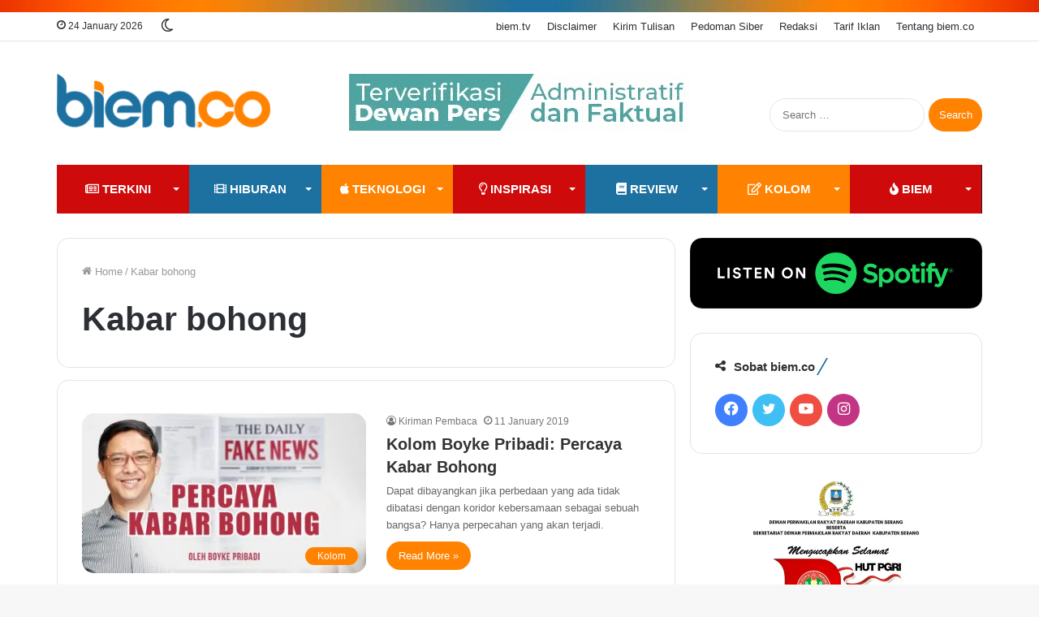

--- FILE ---
content_type: text/html; charset=UTF-8
request_url: https://www.biem.co/read/tag/kabar-bohong/
body_size: 22249
content:
<!DOCTYPE html><html lang="en-US" class="" data-skin="light"><head><meta charset="UTF-8" /><link rel="profile" href="https://gmpg.org/xfn/11" /><link media="all" href="https://www.biem.co/wp-content/cache/autoptimize/css/autoptimize_04ec93f9f9e5a61aba1731edee0a1fba.css" rel="stylesheet" /><title>Kabar bohong Archives | biem.co</title><meta http-equiv='x-dns-prefetch-control' content='on'><link rel='dns-prefetch' href='//cdnjs.cloudflare.com' /><link rel='dns-prefetch' href='//ajax.googleapis.com' /><link rel='dns-prefetch' href='//fonts.googleapis.com' /><link rel='dns-prefetch' href='//fonts.gstatic.com' /><link rel='dns-prefetch' href='//s.gravatar.com' /><link rel='dns-prefetch' href='//www.google-analytics.com' /><link rel='preload' as='script' href='https://ajax.googleapis.com/ajax/libs/webfont/1/webfont.js'> <script type="0e37a80df64835fdb1c9dc67-text/javascript">try{if("undefined"!=typeof localStorage){var tieSkin=localStorage.getItem("tie-skin"),html=document.getElementsByTagName("html")[0].classList,htmlSkin="light";if(html.contains("dark-skin")&&(htmlSkin="dark"),null!=tieSkin&&tieSkin!=htmlSkin){html.add("tie-skin-inverted");var tieSkinInverted=!0}"dark"==tieSkin?html.add("dark-skin"):"light"==tieSkin&&html.remove("dark-skin")}}catch(t){console.log(t)}</script> <link rel="canonical" href="https://www.biem.co/read/tag/kabar-bohong/" /><meta property="og:locale" content="en_US" /><meta property="og:type" content="object" /><meta property="og:title" content="Kabar bohong Archives | biem.co" /><meta property="og:url" content="https://www.biem.co/read/tag/kabar-bohong/" /><meta property="og:site_name" content="biem.co" /><meta property="fb:app_id" content="148936709057521" /><meta property="og:image" content="https://i0.wp.com/www.biem.co/wp-content/uploads/2017/11/Redaksi-BIEM.jpg" /><meta property="og:image:secure_url" content="https://i0.wp.com/www.biem.co/wp-content/uploads/2017/11/Redaksi-BIEM.jpg" /><meta property="og:image:width" content="711" /><meta property="og:image:height" content="711" /><meta name="twitter:card" content="summary_large_image" /><meta name="twitter:title" content="Kabar bohong Archives | biem.co" /><meta name="twitter:site" content="@biemdotco" /><meta name="twitter:image" content="https://www.biem.co/wp-content/uploads/2017/11/Redaksi-BIEM-300x300.jpg" /> <script type='application/ld+json' class='yoast-schema-graph yoast-schema-graph--main'>{"@context":"https://schema.org","@graph":[{"@type":"Organization","@id":"https://www.biem.co/#organization","name":"biem.co","url":"https://www.biem.co/","sameAs":["https://www.facebook.com/biemdotco/","https://www.instagram.com/biemdotco/","https://www.youtube.com/biemtv","https://twitter.com/biemdotco"],"logo":{"@type":"ImageObject","@id":"https://www.biem.co/#logo","url":"https://i0.wp.com/www.biem.co/wp-content/uploads/2017/11/Redaksi-BIEM.jpg","width":711,"height":711,"caption":"biem.co"},"image":{"@id":"https://www.biem.co/#logo"}},{"@type":"WebSite","@id":"https://www.biem.co/#website","url":"https://www.biem.co/","name":"biem.co","publisher":{"@id":"https://www.biem.co/#organization"},"potentialAction":{"@type":"SearchAction","target":"https://www.biem.co/?s={search_term_string}","query-input":"required name=search_term_string"}},{"@type":"CollectionPage","@id":"https://www.biem.co/read/tag/kabar-bohong/#webpage","url":"https://www.biem.co/read/tag/kabar-bohong/","inLanguage":"en-US","name":"Kabar bohong Archives | biem.co","isPartOf":{"@id":"https://www.biem.co/#website"},"breadcrumb":{"@id":"https://www.biem.co/read/tag/kabar-bohong/#breadcrumb"}},{"@type":"BreadcrumbList","@id":"https://www.biem.co/read/tag/kabar-bohong/#breadcrumb","itemListElement":[{"@type":"ListItem","position":1,"item":{"@type":"WebPage","@id":"https://www.biem.co/","url":"https://www.biem.co/","name":"Home"}},{"@type":"ListItem","position":2,"item":{"@type":"WebPage","@id":"https://www.biem.co/read/tag/kabar-bohong/","url":"https://www.biem.co/read/tag/kabar-bohong/","name":"Kabar bohong"}}]}]}</script> <link rel='dns-prefetch' href='//fonts.googleapis.com' /><link rel='dns-prefetch' href='//fonts.gstatic.com' /><link rel="alternate" type="application/rss+xml" title="biem.co &raquo; Feed" href="https://www.biem.co/feed/" /><link rel="alternate" type="application/rss+xml" title="biem.co &raquo; Comments Feed" href="https://www.biem.co/comments/feed/" /><link rel="alternate" type="application/rss+xml" title="biem.co &raquo; Kabar bohong Tag Feed" href="https://www.biem.co/read/tag/kabar-bohong/feed/" /><style id='__EPYT__style-inline-css' type='text/css'>.epyt-gallery-thumb {
                        width: 33.333%;
                }
                
.wf-active body{font-family: 'PT Sans';}.wf-active .logo-text,.wf-active h1,.wf-active h2,.wf-active h3,.wf-active h4,.wf-active h5,.wf-active h6,.wf-active .the-subtitle{font-family: 'Poppins';}html .entry-header h1.entry-title{font-size: 28px;}html #the-post .entry-content,html #the-post .entry-content p{font-size: 18px;}.brand-title,a:hover,.tie-popup-search-submit,#logo.text-logo a,.theme-header nav .components #search-submit:hover,.theme-header .header-nav .components > li:hover > a,.theme-header .header-nav .components li a:hover,.main-menu ul.cats-vertical li a.is-active,.main-menu ul.cats-vertical li a:hover,.main-nav li.mega-menu .post-meta a:hover,.main-nav li.mega-menu .post-box-title a:hover,.search-in-main-nav.autocomplete-suggestions a:hover,#main-nav .menu ul:not(.cats-horizontal) li:hover > a,#main-nav .menu ul li.current-menu-item:not(.mega-link-column) > a,.top-nav .menu li:hover > a,.top-nav .menu > .tie-current-menu > a,.search-in-top-nav.autocomplete-suggestions .post-title a:hover,div.mag-box .mag-box-options .mag-box-filter-links a.active,.mag-box-filter-links .flexMenu-viewMore:hover > a,.stars-rating-active,body .tabs.tabs .active > a,.video-play-icon,.spinner-circle:after,#go-to-content:hover,.comment-list .comment-author .fn,.commentlist .comment-author .fn,blockquote::before,blockquote cite,blockquote.quote-simple p,.multiple-post-pages a:hover,#story-index li .is-current,.latest-tweets-widget .twitter-icon-wrap span,.wide-slider-nav-wrapper .slide,.wide-next-prev-slider-wrapper .tie-slider-nav li:hover span,.review-final-score h3,#mobile-menu-icon:hover .menu-text,body .entry a,.dark-skin body .entry a,.entry .post-bottom-meta a:hover,.comment-list .comment-content a,q a,blockquote a,.widget.tie-weather-widget .icon-basecloud-bg:after,.site-footer a:hover,.site-footer .stars-rating-active,.site-footer .twitter-icon-wrap span,.site-info a:hover{color: #ff8200;}#instagram-link a:hover{color: #ff8200 !important;border-color: #ff8200 !important;}[type='submit'],.button,.generic-button a,.generic-button button,.theme-header .header-nav .comp-sub-menu a.button.guest-btn:hover,.theme-header .header-nav .comp-sub-menu a.checkout-button,nav.main-nav .menu > li.tie-current-menu > a,nav.main-nav .menu > li:hover > a,.main-menu .mega-links-head:after,.main-nav .mega-menu.mega-cat .cats-horizontal li a.is-active,#mobile-menu-icon:hover .nav-icon,#mobile-menu-icon:hover .nav-icon:before,#mobile-menu-icon:hover .nav-icon:after,.search-in-main-nav.autocomplete-suggestions a.button,.search-in-top-nav.autocomplete-suggestions a.button,.spinner > div,.post-cat,.pages-numbers li.current span,.multiple-post-pages > span,#tie-wrapper .mejs-container .mejs-controls,.mag-box-filter-links a:hover,.slider-arrow-nav a:not(.pagination-disabled):hover,.comment-list .reply a:hover,.commentlist .reply a:hover,#reading-position-indicator,#story-index-icon,.videos-block .playlist-title,.review-percentage .review-item span span,.tie-slick-dots li.slick-active button,.tie-slick-dots li button:hover,.digital-rating-static,.timeline-widget li a:hover .date:before,#wp-calendar #today,.posts-list-counter li:before,.cat-counter a + span,.tie-slider-nav li span:hover,.fullwidth-area .widget_tag_cloud .tagcloud a:hover,.magazine2:not(.block-head-4) .dark-widgetized-area ul.tabs a:hover,.magazine2:not(.block-head-4) .dark-widgetized-area ul.tabs .active a,.magazine1 .dark-widgetized-area ul.tabs a:hover,.magazine1 .dark-widgetized-area ul.tabs .active a,.block-head-4.magazine2 .dark-widgetized-area .tabs.tabs .active a,.block-head-4.magazine2 .dark-widgetized-area .tabs > .active a:before,.block-head-4.magazine2 .dark-widgetized-area .tabs > .active a:after,.demo_store,.demo #logo:after,.demo #sticky-logo:after,.widget.tie-weather-widget,span.video-close-btn:hover,#go-to-top,.latest-tweets-widget .slider-links .button:not(:hover){background-color: #ff8200;color: #FFFFFF;}.tie-weather-widget .widget-title .the-subtitle,.block-head-4.magazine2 #footer .tabs .active a:hover{color: #FFFFFF;}pre,code,.pages-numbers li.current span,.theme-header .header-nav .comp-sub-menu a.button.guest-btn:hover,.multiple-post-pages > span,.post-content-slideshow .tie-slider-nav li span:hover,#tie-body .tie-slider-nav li > span:hover,.slider-arrow-nav a:not(.pagination-disabled):hover,.main-nav .mega-menu.mega-cat .cats-horizontal li a.is-active,.main-nav .mega-menu.mega-cat .cats-horizontal li a:hover,.main-menu .menu > li > .menu-sub-content{border-color: #ff8200;}.main-menu .menu > li.tie-current-menu{border-bottom-color: #ff8200;}.top-nav .menu li.tie-current-menu > a:before,.top-nav .menu li.menu-item-has-children:hover > a:before{border-top-color: #ff8200;}.main-nav .main-menu .menu > li.tie-current-menu > a:before,.main-nav .main-menu .menu > li:hover > a:before{border-top-color: #FFFFFF;}header.main-nav-light .main-nav .menu-item-has-children li:hover > a:before,header.main-nav-light .main-nav .mega-menu li:hover > a:before{border-left-color: #ff8200;}.rtl header.main-nav-light .main-nav .menu-item-has-children li:hover > a:before,.rtl header.main-nav-light .main-nav .mega-menu li:hover > a:before{border-right-color: #ff8200;border-left-color: transparent;}.top-nav ul.menu li .menu-item-has-children:hover > a:before{border-top-color: transparent;border-left-color: #ff8200;}.rtl .top-nav ul.menu li .menu-item-has-children:hover > a:before{border-left-color: transparent;border-right-color: #ff8200;}#footer-widgets-container{border-top: 8px solid #ff8200;-webkit-box-shadow: 0 -5px 0 rgba(0,0,0,0.07); -moz-box-shadow: 0 -8px 0 rgba(0,0,0,0.07); box-shadow: 0 -8px 0 rgba(0,0,0,0.07);}::-moz-selection{background-color: #ff8200;color: #FFFFFF;}::selection{background-color: #ff8200;color: #FFFFFF;}circle.circle_bar{stroke: #ff8200;}#reading-position-indicator{box-shadow: 0 0 10px rgba( 255,130,0,0.7);}#logo.text-logo a:hover,body .entry a:hover,.dark-skin body .entry a:hover,.comment-list .comment-content a:hover,.block-head-4.magazine2 .site-footer .tabs li a:hover,q a:hover,blockquote a:hover{color: #cd5000;}.button:hover,input[type='submit']:hover,.generic-button a:hover,.generic-button button:hover,a.post-cat:hover,.site-footer .button:hover,.site-footer [type='submit']:hover,.search-in-main-nav.autocomplete-suggestions a.button:hover,.search-in-top-nav.autocomplete-suggestions a.button:hover,.theme-header .header-nav .comp-sub-menu a.checkout-button:hover{background-color: #cd5000;color: #FFFFFF;}.theme-header .header-nav .comp-sub-menu a.checkout-button:not(:hover),.entry a.button{color: #FFFFFF;}#story-index.is-compact .story-index-content{background-color: #ff8200;}#story-index.is-compact .story-index-content a,#story-index.is-compact .story-index-content .is-current{color: #FFFFFF;}#tie-body .has-block-head-4:after,#tie-body .mag-box-title h3:after,#tie-body .comment-reply-title:after,#tie-body .related.products > h2:after,#tie-body .up-sells > h2:after,#tie-body .cross-sells > h2:after,#tie-body .cart_totals > h2:after,#tie-body .bbp-form legend:after{background-color: #ff8200;}html .brand-title,html a:hover,html .tie-popup-search-submit,html #logo.text-logo a,html .theme-header nav .components #search-submit:hover,html .theme-header .header-nav .components > li:hover > a,html .theme-header .header-nav .components li a:hover,html .main-menu ul.cats-vertical li a.is-active,html .main-menu ul.cats-vertical li a:hover,html .main-nav li.mega-menu .post-meta a:hover,html .main-nav li.mega-menu .post-box-title a:hover,html .search-in-main-nav.autocomplete-suggestions a:hover,html #main-nav .menu ul:not(.cats-horizontal) li:hover > a,html #main-nav .menu ul li.current-menu-item:not(.mega-link-column) > a,html .top-nav .menu li:hover > a,html .top-nav .menu > .tie-current-menu > a,html .search-in-top-nav.autocomplete-suggestions .post-title a:hover,html div.mag-box .mag-box-options .mag-box-filter-links a.active,html .mag-box-filter-links .flexMenu-viewMore:hover > a,html .stars-rating-active,html body .tabs.tabs .active > a,html .video-play-icon,html .spinner-circle:after,html #go-to-content:hover,html .comment-list .comment-author .fn,html .commentlist .comment-author .fn,html blockquote::before,html blockquote cite,html blockquote.quote-simple p,html .multiple-post-pages a:hover,html #story-index li .is-current,html .latest-tweets-widget .twitter-icon-wrap span,html .wide-slider-nav-wrapper .slide,html .wide-next-prev-slider-wrapper .tie-slider-nav li:hover span,html .review-final-score h3,html #mobile-menu-icon:hover .menu-text,html body .entry a,html .dark-skin body .entry a,html .entry .post-bottom-meta a:hover,html .comment-list .comment-content a,html q a,html blockquote a,html .widget.tie-weather-widget .icon-basecloud-bg:after,html .site-footer a:hover,html .site-footer .stars-rating-active,html .site-footer .twitter-icon-wrap span,html .site-info a:hover{color: #ff8200;}html #instagram-link a:hover{color: #ff8200 !important;border-color: #ff8200 !important;}html [type='submit'],html .button,html .generic-button a,html .generic-button button,html .theme-header .header-nav .comp-sub-menu a.button.guest-btn:hover,html .theme-header .header-nav .comp-sub-menu a.checkout-button,html nav.main-nav .menu > li.tie-current-menu > a,html nav.main-nav .menu > li:hover > a,html .main-menu .mega-links-head:after,html .main-nav .mega-menu.mega-cat .cats-horizontal li a.is-active,html #mobile-menu-icon:hover .nav-icon,html #mobile-menu-icon:hover .nav-icon:before,html #mobile-menu-icon:hover .nav-icon:after,html .search-in-main-nav.autocomplete-suggestions a.button,html .search-in-top-nav.autocomplete-suggestions a.button,html .spinner > div,html .post-cat,html .pages-numbers li.current span,html .multiple-post-pages > span,html #tie-wrapper .mejs-container .mejs-controls,html .mag-box-filter-links a:hover,html .slider-arrow-nav a:not(.pagination-disabled):hover,html .comment-list .reply a:hover,html .commentlist .reply a:hover,html #reading-position-indicator,html #story-index-icon,html .videos-block .playlist-title,html .review-percentage .review-item span span,html .tie-slick-dots li.slick-active button,html .tie-slick-dots li button:hover,html .digital-rating-static,html .timeline-widget li a:hover .date:before,html #wp-calendar #today,html .posts-list-counter li:before,html .cat-counter a + span,html .tie-slider-nav li span:hover,html .fullwidth-area .widget_tag_cloud .tagcloud a:hover,html .magazine2:not(.block-head-4) .dark-widgetized-area ul.tabs a:hover,html .magazine2:not(.block-head-4) .dark-widgetized-area ul.tabs .active a,html .magazine1 .dark-widgetized-area ul.tabs a:hover,html .magazine1 .dark-widgetized-area ul.tabs .active a,html .block-head-4.magazine2 .dark-widgetized-area .tabs.tabs .active a,html .block-head-4.magazine2 .dark-widgetized-area .tabs > .active a:before,html .block-head-4.magazine2 .dark-widgetized-area .tabs > .active a:after,html .demo_store,html .demo #logo:after,html .demo #sticky-logo:after,html .widget.tie-weather-widget,html span.video-close-btn:hover,html #go-to-top,html .latest-tweets-widget .slider-links .button:not(:hover){background-color: #ff8200;color: #FFFFFF;}html .tie-weather-widget .widget-title .the-subtitle,html .block-head-4.magazine2 #footer .tabs .active a:hover{color: #FFFFFF;}html pre,html code,html .pages-numbers li.current span,html .theme-header .header-nav .comp-sub-menu a.button.guest-btn:hover,html .multiple-post-pages > span,html .post-content-slideshow .tie-slider-nav li span:hover,html #tie-body .tie-slider-nav li > span:hover,html .slider-arrow-nav a:not(.pagination-disabled):hover,html .main-nav .mega-menu.mega-cat .cats-horizontal li a.is-active,html .main-nav .mega-menu.mega-cat .cats-horizontal li a:hover,html .main-menu .menu > li > .menu-sub-content{border-color: #ff8200;}html .main-menu .menu > li.tie-current-menu{border-bottom-color: #ff8200;}html .top-nav .menu li.tie-current-menu > a:before,html .top-nav .menu li.menu-item-has-children:hover > a:before{border-top-color: #ff8200;}html .main-nav .main-menu .menu > li.tie-current-menu > a:before,html .main-nav .main-menu .menu > li:hover > a:before{border-top-color: #FFFFFF;}html header.main-nav-light .main-nav .menu-item-has-children li:hover > a:before,html header.main-nav-light .main-nav .mega-menu li:hover > a:before{border-left-color: #ff8200;}html .rtl header.main-nav-light .main-nav .menu-item-has-children li:hover > a:before,html .rtl header.main-nav-light .main-nav .mega-menu li:hover > a:before{border-right-color: #ff8200;border-left-color: transparent;}html .top-nav ul.menu li .menu-item-has-children:hover > a:before{border-top-color: transparent;border-left-color: #ff8200;}html .rtl .top-nav ul.menu li .menu-item-has-children:hover > a:before{border-left-color: transparent;border-right-color: #ff8200;}html #footer-widgets-container{border-top: 8px solid #ff8200;-webkit-box-shadow: 0 -5px 0 rgba(0,0,0,0.07); -moz-box-shadow: 0 -8px 0 rgba(0,0,0,0.07); box-shadow: 0 -8px 0 rgba(0,0,0,0.07);}html ::-moz-selection{background-color: #ff8200;color: #FFFFFF;}html ::selection{background-color: #ff8200;color: #FFFFFF;}html circle.circle_bar{stroke: #ff8200;}html #reading-position-indicator{box-shadow: 0 0 10px rgba( 255,130,0,0.7);}html #logo.text-logo a:hover,html body .entry a:hover,html .dark-skin body .entry a:hover,html .comment-list .comment-content a:hover,html .block-head-4.magazine2 .site-footer .tabs li a:hover,html q a:hover,html blockquote a:hover{color: #cd5000;}html .button:hover,html input[type='submit']:hover,html .generic-button a:hover,html .generic-button button:hover,html a.post-cat:hover,html .site-footer .button:hover,html .site-footer [type='submit']:hover,html .search-in-main-nav.autocomplete-suggestions a.button:hover,html .search-in-top-nav.autocomplete-suggestions a.button:hover,html .theme-header .header-nav .comp-sub-menu a.checkout-button:hover{background-color: #cd5000;color: #FFFFFF;}html .theme-header .header-nav .comp-sub-menu a.checkout-button:not(:hover),html .entry a.button{color: #FFFFFF;}html #story-index.is-compact .story-index-content{background-color: #ff8200;}html #story-index.is-compact .story-index-content a,html #story-index.is-compact .story-index-content .is-current{color: #FFFFFF;}html #tie-body .has-block-head-4:after,html #tie-body .mag-box-title h3:after,html #tie-body .comment-reply-title:after,html #tie-body .related.products > h2:after,html #tie-body .up-sells > h2:after,html #tie-body .cross-sells > h2:after,html #tie-body .cart_totals > h2:after,html #tie-body .bbp-form legend:after{background-color: #ff8200;}html #tie-body .sidebar .widget-title:after{background-color: #1d71a0;}html #footer{background-image: url(https://i0.wp.com/www.biem.co/wp-content/uploads/2020/12/api-baru-biem-21kb.png);background-repeat: no-repeat;background-position: right center;}html #footer .widget-title,html #footer .widget-title a:not(:hover){color: #ff8200;}html .site-footer.dark-skin a:hover,html #footer .stars-rating-active,html #footer .twitter-icon-wrap span,html .block-head-4.magazine2 #footer .tabs li a{color: #1d71a0;}html #footer .circle_bar{stroke: #1d71a0;}html #footer .widget.buddypress .item-options a.selected,html #footer .widget.buddypress .item-options a.loading,html #footer .tie-slider-nav span:hover,html .block-head-4.magazine2 #footer .tabs{border-color: #1d71a0;}html .magazine2:not(.block-head-4) #footer .tabs a:hover,html .magazine2:not(.block-head-4) #footer .tabs .active a,html .magazine1 #footer .tabs a:hover,html .magazine1 #footer .tabs .active a,html .block-head-4.magazine2 #footer .tabs.tabs .active a,html .block-head-4.magazine2 #footer .tabs > .active a:before,html .block-head-4.magazine2 #footer .tabs > li.active:nth-child(n) a:after,html #footer .digital-rating-static,html #footer .timeline-widget li a:hover .date:before,html #footer #wp-calendar #today,html #footer .posts-list-counter .posts-list-items li:before,html #footer .cat-counter span,html #footer.dark-skin .the-global-title:after,html #footer .button,html #footer [type='submit'],html #footer .spinner > div,html #footer .widget.buddypress .item-options a.selected,html #footer .widget.buddypress .item-options a.loading,html #footer .tie-slider-nav span:hover,html #footer .fullwidth-area .tagcloud a:hover{background-color: #1d71a0;color: #FFFFFF;}html .block-head-4.magazine2 #footer .tabs li a:hover{color: #005382;}html .block-head-4.magazine2 #footer .tabs.tabs .active a:hover,html #footer .widget.buddypress .item-options a.selected,html #footer .widget.buddypress .item-options a.loading,html #footer .tie-slider-nav span:hover{color: #FFFFFF !important;}html #footer .button:hover,html #footer [type='submit']:hover{background-color: #005382;color: #FFFFFF;}html #footer .site-info a:not(:hover){color: #ff8200;}html a#go-to-top{background-color: #e6e6e6;}html a#go-to-top{color: #2a2a2a;}@media (min-width: 1200px){html .container{width: auto;}}html .boxed-layout #tie-wrapper,html .boxed-layout .fixed-nav{max-width: 1200px;}@media (min-width: 1170px){html .container,html .wide-next-prev-slider-wrapper .slider-main-container{max-width: 1170px;}}@media (max-width: 991px){html .side-aside.dark-skin{background-image: url(https://i0.wp.com/www.biem.co/wp-content/uploads/2020/02/mobile-menu-biem-171717.png);}}html body a.go-to-top-button,html body .more-link,html body .button,html body [type='submit'],html body .generic-button a,html body .generic-button button,html body textarea,html body input:not([type='checkbox']):not([type='radio']),html body .mag-box .breaking,html body .social-icons-widget .social-icons-item .social-link,html body .widget_product_tag_cloud a,html body .widget_tag_cloud a,html body .post-tags a,html body .widget_layered_nav_filters a,html body .post-bottom-meta-title,html body .post-bottom-meta a,html body .post-cat,html body .more-link,html body .show-more-button,html body #instagram-link.is-expanded .follow-button,html body .cat-counter a + span,html body .mag-box-options .slider-arrow-nav a,html body .main-menu .cats-horizontal li a,html body #instagram-link.is-compact,html body .pages-numbers a,html body .pages-nav-item,html body .bp-pagination-links .page-numbers,html body .fullwidth-area .widget_tag_cloud .tagcloud a,html body .header-layout-1 #main-nav .components #search-input,html body ul.breaking-news-nav li.jnt-prev,html body ul.breaking-news-nav li.jnt-next{border-radius: 35px;}html body #instagram-link.is-compact{padding-right: 40px;padding-left: 40px;}html body .post-bottom-meta-title,html body .post-bottom-meta a,html body .post-cat,html body .more-link{padding-right: 15px;padding-left: 15px;}html body #masonry-grid .container-wrapper .post-thumb img{border-radius: 0px;}html body .video-thumbnail,html body .review-item,html body .review-summary,html body .user-rate-wrap,html body textarea,html body input,html body select{border-radius: 5px;}html body .post-content-slideshow,html body #tie-read-next,html body .prev-next-post-nav .post-thumb,html body .post-thumb img,html body .container-wrapper,html body .tie-popup-container .container-wrapper,html body .widget,html body .grid-slider-wrapper .grid-item,html body .slider-vertical-navigation .slide,html body .boxed-slider:not(.grid-slider-wrapper) .slide,html body .buddypress-wrap .activity-list .load-more a,html body .buddypress-wrap .activity-list .load-newest a,html body .woocommerce .products .product .product-img img,html body .woocommerce .products .product .product-img,html body .woocommerce .woocommerce-tabs,html body .woocommerce div.product .related.products,html body .woocommerce div.product .up-sells.products,html body .woocommerce .cart_totals,html .woocommerce .cross-sells,html body .big-thumb-left-box-inner,html body .miscellaneous-box .posts-items li:first-child,html body .single-big-img,html body .masonry-with-spaces .container-wrapper .slide,html body .news-gallery-items li .post-thumb,html body .scroll-2-box .slide,html .magazine1.archive:not(.bbpress) .entry-header-outer,html .magazine1.search .entry-header-outer,html .magazine1.archive:not(.bbpress) .mag-box .container-wrapper,html .magazine1.search .mag-box .container-wrapper,html body.magazine1 .entry-header-outer + .mag-box,html body .digital-rating-static,html body .entry q,html body .entry blockquote,html body #instagram-link.is-expanded,html body.single-post .featured-area,html body.post-layout-8 #content,html body .footer-boxed-widget-area,html body .tie-video-main-slider,html body .post-thumb-overlay,html body .widget_media_image img,html body .media-page-layout .post-element{border-radius: 15px;}html .magazine1.archive:not(.bbpress) .mag-box .container-wrapper,html .magazine1.search .mag-box .container-wrapper{margin-top: 15px;border-top-width: 1px;}html body .section-wrapper:not(.container-full) .wide-slider-wrapper .slider-main-container,html body .section-wrapper:not(.container-full) .wide-slider-three-slids-wrapper{border-radius: 15px;overflow: hidden;}html body .wide-slider-nav-wrapper,html body .share-buttons-bottom,html body .first-post-gradient li:first-child .post-thumb:after,html body .scroll-2-box .post-thumb:after{border-bottom-left-radius: 15px;border-bottom-right-radius: 15px;}html body .main-menu .menu-sub-content,html body .comp-sub-menu{border-bottom-left-radius: 10px;border-bottom-right-radius: 10px;}html body.single-post .featured-area{overflow: hidden;}html body #check-also-box.check-also-left{border-top-right-radius: 15px;border-bottom-right-radius: 15px;}html body #check-also-box.check-also-right{border-top-left-radius: 15px;border-bottom-left-radius: 15px;}html body .mag-box .breaking-news-nav li:last-child{border-top-right-radius: 35px;border-bottom-right-radius: 35px;}html body .mag-box .breaking-title:before{border-top-left-radius: 35px;border-bottom-left-radius: 35px;}html body .tabs li:last-child a,html body .full-overlay-title li:not(.no-post-thumb) .block-title-overlay{border-top-right-radius: 15px;}html body .center-overlay-title li:not(.no-post-thumb) .block-title-overlay,html body .tabs li:first-child a{border-top-left-radius: 15px;}</style> <script type="0e37a80df64835fdb1c9dc67-text/javascript" src='https://www.biem.co/wp-includes/js/jquery/jquery.js'></script> <script type="0e37a80df64835fdb1c9dc67-text/javascript">var _EPYT_ = {"ajaxurl":"https:\/\/www.biem.co\/wp-admin\/admin-ajax.php","security":"82dc76774b","gallery_scrolloffset":"20","eppathtoscripts":"https:\/\/www.biem.co\/wp-content\/plugins\/youtube-embed-plus\/scripts\/","eppath":"https:\/\/www.biem.co\/wp-content\/plugins\/youtube-embed-plus\/","epresponsiveselector":"[\"iframe.__youtube_prefs_widget__\"]","epdovol":"1","version":"13.2.0.1","evselector":"iframe.__youtube_prefs__[src], iframe[src*=\"youtube.com\/embed\/\"], iframe[src*=\"youtube-nocookie.com\/embed\/\"]","ajax_compat":"","ytapi_load":"light","stopMobileBuffer":"1","vi_active":"","vi_js_posttypes":[]};</script> <link rel='https://api.w.org/' href='https://www.biem.co/wp-json/' /> <script type="0e37a80df64835fdb1c9dc67-text/javascript">(function(c,l,a,r,i,t,y){
					c[a]=c[a]||function(){(c[a].q=c[a].q||[]).push(arguments)};t=l.createElement(r);t.async=1;
					t.src="https://www.clarity.ms/tag/"+i+"?ref=wordpress";y=l.getElementsByTagName(r)[0];y.parentNode.insertBefore(t,y);
				})(window, document, "clarity", "script", "bupcrpubj3");</script> <link rel="apple-touch-icon" sizes="180x180" href="/wp-content/uploads/fbrfg/apple-touch-icon.png"><link rel="icon" type="image/png" sizes="32x32" href="/wp-content/uploads/fbrfg/favicon-32x32.png"><link rel="icon" type="image/png" sizes="16x16" href="/wp-content/uploads/fbrfg/favicon-16x16.png"><link rel="manifest" href="/wp-content/uploads/fbrfg/site.webmanifest"><link rel="mask-icon" href="/wp-content/uploads/fbrfg/safari-pinned-tab.svg" color="#5bbad5"><link rel="shortcut icon" href="/wp-content/uploads/fbrfg/favicon.ico"><meta name="msapplication-TileColor" content="#da532c"><meta name="msapplication-config" content="/wp-content/uploads/fbrfg/browserconfig.xml"><meta name="theme-color" content="#ffffff"><meta http-equiv="X-UA-Compatible" content="IE=edge"><meta property="fb:pages" content="368562349995920" /><meta name="theme-color" content="#ff8200" /><meta name="viewport" content="width=device-width, initial-scale=1.0" /><meta name="onesignal" content="wordpress-plugin"/> <script type="0e37a80df64835fdb1c9dc67-text/javascript">window.OneSignal = window.OneSignal || [];

      OneSignal.push( function() {
        OneSignal.SERVICE_WORKER_UPDATER_PATH = "OneSignalSDKUpdaterWorker.js.php";
                      OneSignal.SERVICE_WORKER_PATH = "OneSignalSDKWorker.js.php";
                      OneSignal.SERVICE_WORKER_PARAM = { scope: "/" };
        OneSignal.setDefaultNotificationUrl("https://www.biem.co");
        var oneSignal_options = {};
        window._oneSignalInitOptions = oneSignal_options;

        oneSignal_options['wordpress'] = true;
oneSignal_options['appId'] = '6851677d-eaf3-4124-84ea-45578799a919';
oneSignal_options['allowLocalhostAsSecureOrigin'] = true;
oneSignal_options['welcomeNotification'] = { };
oneSignal_options['welcomeNotification']['title'] = "biem.co";
oneSignal_options['welcomeNotification']['message'] = "Terima kasih telah mendukung biem untuk terus berkarya. Nikmati beragam tulisan menarik untuk Anda.";
oneSignal_options['path'] = "https://www.biem.co/wp-content/plugins/onesignal-free-web-push-notifications/sdk_files/";
oneSignal_options['safari_web_id'] = "web.onesignal.auto.3a850f03-75f9-40a0-acb5-2bc8b318c823";
oneSignal_options['promptOptions'] = { };
oneSignal_options['promptOptions']['actionMessage'] = "Ingin mendukung biem untuk terus Berkarya dan Berbagi Inspirasi?";
oneSignal_options['promptOptions']['acceptButtonText'] = "Dukung Dong :)";
oneSignal_options['promptOptions']['cancelButtonText'] = "Tidak :(";
oneSignal_options['notifyButton'] = { };
oneSignal_options['notifyButton']['enable'] = true;
oneSignal_options['notifyButton']['position'] = 'bottom-left';
oneSignal_options['notifyButton']['theme'] = 'default';
oneSignal_options['notifyButton']['size'] = 'small';
oneSignal_options['notifyButton']['showCredit'] = true;
oneSignal_options['notifyButton']['text'] = {};
oneSignal_options['notifyButton']['text']['tip.state.unsubscribed'] = 'Ingin mendukung biem untuk terus berkarya? Klik tombol ini, 100% GRATIS';
oneSignal_options['notifyButton']['text']['tip.state.subscribed'] = 'Terima kasih atas dukungan sobat. ^_^';
oneSignal_options['notifyButton']['text']['tip.state.blocked'] = 'Yakin gak mau dukung biem untuk terus berkarya, nih?';
oneSignal_options['notifyButton']['text']['message.action.subscribed'] = 'Terima kasih telah berlangganan tulisan biem.co. Nikmati beragam tulisan menarik untuk Anda.';
oneSignal_options['notifyButton']['text']['message.action.resubscribed'] = 'Terima kasih atas dukungan sobat. ^_^';
oneSignal_options['notifyButton']['text']['message.action.unsubscribed'] = 'Yah, kok berhenti mendukung sih :(';
oneSignal_options['notifyButton']['text']['dialog.main.button.subscribe'] = 'Saya mendukung biem';
oneSignal_options['notifyButton']['text']['dialog.main.button.unsubscribe'] = 'Yakin mau berhenti dukung biem untuk terus Berkarya dan Berbagi Inspirasi? :(';
oneSignal_options['notifyButton']['text']['dialog.blocked.message'] = 'Ikuti intruksi ini untuk terus mendukung biem :)';
                OneSignal.init(window._oneSignalInitOptions);
                OneSignal.showSlidedownPrompt();      });

      function documentInitOneSignal() {
        var oneSignal_elements = document.getElementsByClassName("OneSignal-prompt");

        var oneSignalLinkClickHandler = function(event) { OneSignal.push(['registerForPushNotifications']); event.preventDefault(); };        for(var i = 0; i < oneSignal_elements.length; i++)
          oneSignal_elements[i].addEventListener('click', oneSignalLinkClickHandler, false);
      }

      if (document.readyState === 'complete') {
           documentInitOneSignal();
      }
      else {
           window.addEventListener("load", function(event){
               documentInitOneSignal();
          });
      }</script> <link rel="icon" href="https://i0.wp.com/www.biem.co/wp-content/uploads/2021/04/cropped-Favicon-biem-1-32x32.png" sizes="32x32" /><link rel="icon" href="https://i0.wp.com/www.biem.co/wp-content/uploads/2021/04/cropped-Favicon-biem-1-192x192.png" sizes="192x192" /><link rel="apple-touch-icon" href="https://i0.wp.com/www.biem.co/wp-content/uploads/2021/04/cropped-Favicon-biem-1-180x180.png" /><meta name="msapplication-TileImage" content="https://i0.wp.com/www.biem.co/wp-content/uploads/2021/04/cropped-Favicon-biem-1-270x270.png" /></head><body data-rsssl=1 id="tie-body" class="archive tag tag-kabar-bohong tag-3384 tie-no-js block-head-10 magazine3 magazine1 is-lazyload is-thumb-overlay-disabled is-desktop is-header-layout-3 has-header-ad sidebar-right has-sidebar"> <script type="0e37a80df64835fdb1c9dc67-text/javascript">var id = "9d4c3e4e7fcb3763f3eaf5c8408ef468aa0e5280";</script> <script type="0e37a80df64835fdb1c9dc67-text/javascript" src="https://api.sosiago.id/js/tracking.js"></script> <div class="background-overlay"><div id="tie-container" class="site tie-container"><div id="tie-wrapper"><div class="rainbow-line"></div><header id="theme-header" class="theme-header header-layout-3 main-nav-dark main-nav-default-dark main-nav-below main-nav-boxed has-stream-item top-nav-active top-nav-light top-nav-default-light top-nav-above has-normal-width-logo mobile-header-centered"><nav id="top-nav"  class="has-date-components-menu top-nav header-nav" aria-label="Secondary Navigation"><div class="container"><div class="topbar-wrapper"><div class="topbar-today-date tie-icon"> 24 January 2026</div><div class="tie-alignleft"><ul class="components"><li class="skin-icon menu-item custom-menu-link"> <a href="#" class="change-skin" title="Switch skin"> <span class="tie-icon-moon change-skin-icon" aria-hidden="true"></span> <span class="screen-reader-text">Switch skin</span> </a></li></ul></div><div class="tie-alignright"><div class="top-menu header-menu"><ul id="menu-second-nav" class="menu"><li id="menu-item-54797" class="menu-item menu-item-type-post_type menu-item-object-page menu-item-54797"><a href="https://www.biem.co/biem-tv/">biem.tv</a></li><li id="menu-item-7031" class="menu-item menu-item-type-post_type menu-item-object-page menu-item-7031"><a href="https://www.biem.co/disclaimer/">Disclaimer</a></li><li id="menu-item-7030" class="menu-item menu-item-type-post_type menu-item-object-page menu-item-7030"><a href="https://www.biem.co/kirim-tulisan/">Kirim Tulisan</a></li><li id="menu-item-24715" class="menu-item menu-item-type-post_type menu-item-object-page menu-item-24715"><a href="https://www.biem.co/pedoman-siber/">Pedoman Siber</a></li><li id="menu-item-91065" class="menu-item menu-item-type-post_type menu-item-object-page menu-item-91065"><a href="https://www.biem.co/redaksi/">Redaksi</a></li><li id="menu-item-7028" class="menu-item menu-item-type-post_type menu-item-object-page menu-item-7028"><a href="https://www.biem.co/tarif-iklan/">Tarif Iklan</a></li><li id="menu-item-7027" class="menu-item menu-item-type-post_type menu-item-object-page menu-item-7027"><a href="https://www.biem.co/about/">Tentang biem.co</a></li></ul></div></div></div></div></nav><div class="container header-container"><div class="tie-row logo-row"><div class="logo-wrapper"><div class="tie-col-md-3 logo-container clearfix"><div id="mobile-header-components-area_1" class="mobile-header-components"><ul class="components"><li class="mobile-component_menu custom-menu-link"><a href="#" id="mobile-menu-icon" class=""><span class="tie-mobile-menu-icon nav-icon is-layout-4"></span><span class="screen-reader-text">Menu</span></a></li></ul></div><div id="logo" class="image-logo" > <a title="biem.co - Berkarya dan Berbagi Inspirasi" href="https://www.biem.co/"> <picture class="tie-logo-default tie-logo-picture"> <source class="tie-logo-source-default tie-logo-source" srcset="https://www.biem.co/wp-content/uploads/2017/11/logo.png"> <img data-lazyloaded="1" src="[data-uri]" class="tie-logo-img-default tie-logo-img" data-src="https://www.biem.co/wp-content/uploads/2017/11/logo.png" alt="biem.co - Berkarya dan Berbagi Inspirasi" width="267" height="73" style="max-height:73px; width: auto;" /><noscript><img  class="tie-logo-img-default tie-logo-img"  src="https://i0.wp.com/www.biem.co/wp-content/uploads/2017/11/logo.png"  alt="biem.co - Berkarya dan Berbagi Inspirasi" width="267" height="73" style="max-height:73px; width: auto;" /></noscript> </picture> </a></div><div id="mobile-header-components-area_2" class="mobile-header-components"><ul class="components"><li class="mobile-component_search custom-menu-link"> <a href="#" class="tie-search-trigger-mobile"> <span class="tie-icon-search tie-search-icon" aria-hidden="true"></span> <span class="screen-reader-text">Mencari </span> </a></li><li class="mobile-component_skin custom-menu-link"> <a href="#" class="change-skin" title="Switch skin"> <span class="tie-icon-moon change-skin-icon" aria-hidden="true"></span> <span class="screen-reader-text">Switch skin</span> </a></li></ul></div></div><div class="tie-col-md-6 stream-item"><div class="stream-item-top"> <a href="https://www.biem.co/about/" title="" target="_blank" > <img data-lazyloaded="1" src="[data-uri]" data-src="https://www.biem.co/wp-content/uploads/2020/11/Terverifikasi-Dewan-Pers-AF-Fix-420px.gif" alt="" width="420" height="70" /><noscript><img   src="https://i0.wp.com/www.biem.co/wp-content/uploads/2020/11/Terverifikasi-Dewan-Pers-AF-Fix-420px.gif"  alt="" width="420" height="70" /></noscript> </a></div></div><div class="tie-col-md-3 tie-hidden-xs header-search"><form role="search" method="get" class="search-form" action="https://www.biem.co/"> <label> <span class="screen-reader-text">Search for:</span> <input type="search" class="search-field" placeholder="Search &hellip;" value="" name="s" /> </label> <input type="submit" class="search-submit" value="Search" /></form></div></div></div></div><div class="main-nav-wrapper"><nav id="main-nav"  class="main-nav header-nav"  aria-label="Primary Navigation"><div class="container"><div class="main-menu-wrapper"><div id="menu-components-wrap"><div class="main-menu main-menu-wrap tie-alignleft"><div id="main-nav-menu" class="main-menu header-menu"><ul id="menu-rubrik" class="menu" role="menubar"><li id="menu-item-110426" class="menu-item menu-item-type-taxonomy menu-item-object-category menu-item-has-children menu-item-110426 menu-item-has-icon mega-menu mega-cat" data-id="5" ><a href="https://www.biem.co/terkini-biem/"> <span aria-hidden="true" class="tie-menu-icon far fa-newspaper"></span> Terkini</a><div class="mega-menu-block menu-sub-content"><ul class="sub-menu mega-cat-more-links"><li id="menu-item-111857" class="menu-item menu-item-type-taxonomy menu-item-object-category menu-item-111857"><a href="https://www.biem.co/terkini-biem/hukum/">Hukum</a></li><li id="menu-item-7088" class="menu-item menu-item-type-taxonomy menu-item-object-category menu-item-7088"><a href="https://www.biem.co/terkini-biem/kabar/">Kabar</a></li><li id="menu-item-107310" class="menu-item menu-item-type-taxonomy menu-item-object-category menu-item-107310"><a href="https://www.biem.co/terkini-biem/kampus/">Kampus</a></li><li id="menu-item-101996" class="menu-item menu-item-type-taxonomy menu-item-object-category menu-item-101996"><a href="https://www.biem.co/terkini-biem/kepala-daerah/">Kepala Daerah</a></li><li id="menu-item-7095" class="menu-item menu-item-type-taxonomy menu-item-object-category menu-item-7095"><a href="https://www.biem.co/terkini-biem/olahraga/">Olahraga</a></li><li id="menu-item-7091" class="menu-item menu-item-type-taxonomy menu-item-object-category menu-item-7091"><a href="https://www.biem.co/terkini-biem/peluang/">Peluang</a></li><li id="menu-item-107311" class="menu-item menu-item-type-taxonomy menu-item-object-category menu-item-107311"><a href="https://www.biem.co/terkini-biem/sekolah/">Sekolah</a></li><li id="menu-item-107312" class="menu-item menu-item-type-taxonomy menu-item-object-category menu-item-107312"><a href="https://www.biem.co/terkini-biem/wakil-rakyat/">Wakil Rakyat</a></li></ul><div class="mega-menu-content"><div class="mega-cat-wrapper"><ul class="mega-cat-sub-categories cats-vertical"><li class="mega-all-link"><a href="https://www.biem.co/terkini-biem/" class="is-active is-loaded mega-sub-cat" data-id="5">All</a></li><li><a href="https://www.biem.co/terkini-biem/hukum/" class="mega-sub-cat"  data-id="13807">Hukum</a></li><li><a href="https://www.biem.co/terkini-biem/internasional/" class="mega-sub-cat"  data-id="13237">Internasional</a></li><li><a href="https://www.biem.co/terkini-biem/kabar/" class="mega-sub-cat"  data-id="24">Kabar</a></li><li><a href="https://www.biem.co/terkini-biem/kampus/" class="mega-sub-cat"  data-id="12760">Kampus</a></li><li><a href="https://www.biem.co/terkini-biem/kepala-daerah/" class="mega-sub-cat"  data-id="11828">Kepala Daerah</a></li><li><a href="https://www.biem.co/terkini-biem/olahraga/" class="mega-sub-cat"  data-id="20">Olahraga</a></li><li><a href="https://www.biem.co/terkini-biem/peluang/" class="mega-sub-cat"  data-id="25">Peluang</a></li><li><a href="https://www.biem.co/terkini-biem/sekolah/" class="mega-sub-cat"  data-id="12761">Sekolah</a></li><li><a href="https://www.biem.co/terkini-biem/wakil-rakyat/" class="mega-sub-cat"  data-id="12818">Wakil Rakyat</a></li></ul><div class="mega-cat-content mega-cat-sub-exists vertical-posts"><div class="mega-ajax-content mega-cat-posts-container clearfix"></div></div></div></div></div></li><li id="menu-item-7003" class="menu-item menu-item-type-taxonomy menu-item-object-category menu-item-has-children menu-item-7003 menu-item-has-icon mega-menu mega-cat" data-id="4" ><a href="https://www.biem.co/hiburan/"> <span aria-hidden="true" class="tie-menu-icon fas fa-film"></span> Hiburan</a><div class="mega-menu-block menu-sub-content"><ul class="sub-menu mega-cat-more-links"><li id="menu-item-7093" class="menu-item menu-item-type-taxonomy menu-item-object-category menu-item-7093"><a href="https://www.biem.co/hiburan/film-musik/">Film &#038; Musik</a></li><li id="menu-item-7096" class="menu-item menu-item-type-taxonomy menu-item-object-category menu-item-7096"><a href="https://www.biem.co/hiburan/wisata-kuliner/">Wisata &#038; Kuliner</a></li></ul><div class="mega-menu-content"><div class="mega-cat-wrapper"><ul class="mega-cat-sub-categories cats-vertical"><li class="mega-all-link"><a href="https://www.biem.co/hiburan/" class="is-active is-loaded mega-sub-cat" data-id="4">All</a></li><li><a href="https://www.biem.co/hiburan/film-musik/" class="mega-sub-cat"  data-id="19">Film &amp; Musik</a></li><li><a href="https://www.biem.co/hiburan/wisata-kuliner/" class="mega-sub-cat"  data-id="23">Wisata &amp; Kuliner</a></li></ul><div class="mega-cat-content mega-cat-sub-exists vertical-posts"><div class="mega-ajax-content mega-cat-posts-container clearfix"></div></div></div></div></div></li><li id="menu-item-7008" class="menu-item menu-item-type-taxonomy menu-item-object-category menu-item-has-children menu-item-7008 menu-item-has-icon mega-menu mega-cat" data-id="2" ><a href="https://www.biem.co/teknologi/"> <span aria-hidden="true" class="tie-menu-icon fab fa-apple"></span> Teknologi</a><div class="mega-menu-block menu-sub-content"><ul class="sub-menu mega-cat-more-links"><li id="menu-item-70280" class="menu-item menu-item-type-taxonomy menu-item-object-category menu-item-70280"><a href="https://www.biem.co/teknologi/gadget/">Gadget</a></li><li id="menu-item-94646" class="menu-item menu-item-type-taxonomy menu-item-object-category menu-item-94646"><a href="https://www.biem.co/teknologi/ketahanan-pangan/">Ketahanan Pangan</a></li><li id="menu-item-70281" class="menu-item menu-item-type-taxonomy menu-item-object-category menu-item-70281"><a href="https://www.biem.co/teknologi/otomotif/">Otomotif</a></li></ul><div class="mega-menu-content"><div class="mega-cat-wrapper"><ul class="mega-cat-sub-categories cats-vertical"><li class="mega-all-link"><a href="https://www.biem.co/teknologi/" class="is-active is-loaded mega-sub-cat" data-id="2">All</a></li><li><a href="https://www.biem.co/teknologi/gadget/" class="mega-sub-cat"  data-id="6633">Gadget</a></li><li><a href="https://www.biem.co/teknologi/ketahanan-pangan/" class="mega-sub-cat"  data-id="10393">Ketahanan Pangan</a></li><li><a href="https://www.biem.co/teknologi/otomotif/" class="mega-sub-cat"  data-id="6632">Otomotif</a></li></ul><div class="mega-cat-content mega-cat-sub-exists vertical-posts"><div class="mega-ajax-content mega-cat-posts-container clearfix"></div></div></div></div></div></li><li id="menu-item-7004" class="menu-item menu-item-type-taxonomy menu-item-object-category menu-item-has-children menu-item-7004 menu-item-has-icon mega-menu mega-cat" data-id="3" ><a href="https://www.biem.co/inspirasi/"> <span aria-hidden="true" class="tie-menu-icon far fa-lightbulb"></span> Inspirasi</a><div class="mega-menu-block menu-sub-content"><ul class="sub-menu mega-cat-more-links"><li id="menu-item-7102" class="menu-item menu-item-type-taxonomy menu-item-object-category menu-item-7102"><a href="https://www.biem.co/inspirasi/cerpen/">Cerpen</a></li><li id="menu-item-7105" class="menu-item menu-item-type-taxonomy menu-item-object-category menu-item-7105"><a href="https://www.biem.co/inspirasi/kesehatan/">Kesehatan</a></li><li id="menu-item-7094" class="menu-item menu-item-type-taxonomy menu-item-object-category menu-item-7094"><a href="https://www.biem.co/inspirasi/komunitas/">Komunitas</a></li><li id="menu-item-7106" class="menu-item menu-item-type-taxonomy menu-item-object-category menu-item-7106"><a href="https://www.biem.co/inspirasi/opini/">Opini</a></li><li id="menu-item-7107" class="menu-item menu-item-type-taxonomy menu-item-object-category menu-item-7107"><a href="https://www.biem.co/inspirasi/puisi/">Puisi</a></li><li id="menu-item-79513" class="menu-item menu-item-type-taxonomy menu-item-object-category menu-item-79513"><a href="https://www.biem.co/inspirasi/sejarah/">Sejarah dan Budaya</a></li><li id="menu-item-7108" class="menu-item menu-item-type-taxonomy menu-item-object-category menu-item-7108"><a href="https://www.biem.co/inspirasi/sosok/">Sosok</a></li></ul><div class="mega-menu-content"><div class="mega-cat-wrapper"><ul class="mega-cat-sub-categories cats-vertical"><li class="mega-all-link"><a href="https://www.biem.co/inspirasi/" class="is-active is-loaded mega-sub-cat" data-id="3">All</a></li><li><a href="https://www.biem.co/inspirasi/cerpen/" class="mega-sub-cat"  data-id="13">Cerpen</a></li><li><a href="https://www.biem.co/inspirasi/kesehatan/" class="mega-sub-cat"  data-id="18">Kesehatan</a></li><li><a href="https://www.biem.co/inspirasi/komunitas/" class="mega-sub-cat"  data-id="21">Komunitas</a></li><li><a href="https://www.biem.co/inspirasi/opini/" class="mega-sub-cat"  data-id="17">Opini</a></li><li><a href="https://www.biem.co/inspirasi/puisi/" class="mega-sub-cat"  data-id="14">Puisi</a></li><li><a href="https://www.biem.co/inspirasi/sejarah/" class="mega-sub-cat"  data-id="7743">Sejarah</a></li><li><a href="https://www.biem.co/inspirasi/sosok/" class="mega-sub-cat"  data-id="12">Sosok</a></li></ul><div class="mega-cat-content mega-cat-sub-exists vertical-posts"><div class="mega-ajax-content mega-cat-posts-container clearfix"></div></div></div></div></div></li><li id="menu-item-7006" class="menu-item menu-item-type-taxonomy menu-item-object-category menu-item-has-children menu-item-7006 menu-item-has-icon mega-menu mega-cat" data-id="7" ><a href="https://www.biem.co/review/"> <span aria-hidden="true" class="tie-menu-icon fas fa-book"></span> Review</a><div class="mega-menu-block menu-sub-content"><ul class="sub-menu mega-cat-more-links"><li id="menu-item-7110" class="menu-item menu-item-type-taxonomy menu-item-object-category menu-item-7110"><a href="https://www.biem.co/review/resensi/">Resensi</a></li><li id="menu-item-7111" class="menu-item menu-item-type-taxonomy menu-item-object-category menu-item-7111"><a href="https://www.biem.co/review/ulasan-produk/">Ulasan Produk</a></li></ul><div class="mega-menu-content"><div class="mega-cat-wrapper"><ul class="mega-cat-sub-categories cats-vertical"><li class="mega-all-link"><a href="https://www.biem.co/review/" class="is-active is-loaded mega-sub-cat" data-id="7">All</a></li><li><a href="https://www.biem.co/review/resensi/" class="mega-sub-cat"  data-id="28">Resensi</a></li><li><a href="https://www.biem.co/review/ulasan-produk/" class="mega-sub-cat"  data-id="29">Ulasan Produk</a></li></ul><div class="mega-cat-content mega-cat-sub-exists vertical-posts"><div class="mega-ajax-content mega-cat-posts-container clearfix"></div></div></div></div></div></li><li id="menu-item-7005" class="menu-item menu-item-type-taxonomy menu-item-object-category menu-item-has-children menu-item-7005 menu-item-has-icon mega-menu mega-cat" data-id="8" ><a href="https://www.biem.co/kolom-biem/"> <span aria-hidden="true" class="tie-menu-icon far fa-edit"></span> Kolom</a><div class="mega-menu-block menu-sub-content"><ul class="sub-menu mega-cat-more-links"><li id="menu-item-50504" class="menu-item menu-item-type-taxonomy menu-item-object-category menu-item-50504"><a href="https://www.biem.co/kolom-biem/agus-sutisna/">Agus Sutisna</a></li><li id="menu-item-7083" class="menu-item menu-item-type-taxonomy menu-item-object-category menu-item-7083"><a href="https://www.biem.co/kolom-biem/boyke-pribadi/">Boyke Pribadi</a></li><li id="menu-item-106725" class="menu-item menu-item-type-taxonomy menu-item-object-category menu-item-106725"><a href="https://www.biem.co/kolom-biem/eko-supriatno/">Eko Supriatno</a></li><li id="menu-item-7084" class="menu-item menu-item-type-taxonomy menu-item-object-category menu-item-7084"><a href="https://www.biem.co/kolom-biem/fatah-sulaiman/">Fatah Sulaiman</a></li><li id="menu-item-7085" class="menu-item menu-item-type-taxonomy menu-item-object-category menu-item-7085"><a href="https://www.biem.co/kolom-biem/fikri-habibi/">Fikri Habibi</a></li><li id="menu-item-7086" class="menu-item menu-item-type-taxonomy menu-item-object-category menu-item-7086"><a href="https://www.biem.co/kolom-biem/irvan-hq/">Irvan Hq</a></li><li id="menu-item-79514" class="menu-item menu-item-type-taxonomy menu-item-object-category menu-item-79514"><a href="https://www.biem.co/kolom-biem/rois-rinaldi/">Rois Rinaldi</a></li></ul><div class="mega-menu-content"><div class="mega-cat-wrapper"><ul class="mega-cat-sub-categories cats-vertical"><li class="mega-all-link"><a href="https://www.biem.co/kolom-biem/" class="is-active is-loaded mega-sub-cat" data-id="8">All</a></li><li><a href="https://www.biem.co/kolom-biem/agus-sutisna/" class="mega-sub-cat"  data-id="5058">Agus Sutisna</a></li><li><a href="https://www.biem.co/kolom-biem/boyke-pribadi/" class="mega-sub-cat"  data-id="32">Boyke Pribadi</a></li><li><a href="https://www.biem.co/kolom-biem/eko-supriatno/" class="mega-sub-cat"  data-id="12691">Eko Supriatno</a></li><li><a href="https://www.biem.co/kolom-biem/fatah-sulaiman/" class="mega-sub-cat"  data-id="36">Fatah Sulaiman</a></li><li><a href="https://www.biem.co/kolom-biem/fikri-habibi/" class="mega-sub-cat"  data-id="35">Fikri Habibi</a></li><li><a href="https://www.biem.co/kolom-biem/irvan-hq/" class="mega-sub-cat"  data-id="31">Irvan Hq</a></li><li><a href="https://www.biem.co/kolom-biem/rois-rinaldi/" class="mega-sub-cat"  data-id="851">Rois Rinaldi</a></li></ul><div class="mega-cat-content mega-cat-sub-exists vertical-posts"><div class="mega-ajax-content mega-cat-posts-container clearfix"></div></div></div></div></div></li><li id="menu-item-79509" class="menu-item menu-item-type-taxonomy menu-item-object-category menu-item-has-children menu-item-79509 menu-item-has-icon mega-menu mega-cat" data-id="6" ><a href="https://www.biem.co/biem/"> <span aria-hidden="true" class="tie-menu-icon fas fa-fire"></span> biem</a><div class="mega-menu-block menu-sub-content"><ul class="sub-menu mega-cat-more-links"><li id="menu-item-109467" class="menu-item menu-item-type-taxonomy menu-item-object-category menu-item-109467"><a href="https://www.biem.co/biem/gaksa/">Gaksa</a></li><li id="menu-item-110974" class="menu-item menu-item-type-taxonomy menu-item-object-category menu-item-110974"><a href="https://www.biem.co/biem/gerak-bang-andra/">Gerak Bang Andra</a></li><li id="menu-item-79510" class="menu-item menu-item-type-taxonomy menu-item-object-category menu-item-79510"><a href="https://www.biem.co/biem/isbanban/">Isbanban</a></li><li id="menu-item-91473" class="menu-item menu-item-type-taxonomy menu-item-object-category menu-item-91473"><a href="https://www.biem.co/biem/skriptoria/">Skriptoria</a></li><li id="menu-item-79511" class="menu-item menu-item-type-taxonomy menu-item-object-category menu-item-79511"><a href="https://www.biem.co/biem/bravery/">The Bravery Team</a></li><li id="menu-item-79512" class="menu-item menu-item-type-taxonomy menu-item-object-category menu-item-79512"><a href="https://www.biem.co/biem/video/">Video</a></li></ul><div class="mega-menu-content"><div class="mega-cat-wrapper"><ul class="mega-cat-sub-categories cats-vertical"><li class="mega-all-link"><a href="https://www.biem.co/biem/" class="is-active is-loaded mega-sub-cat" data-id="6">All</a></li><li><a href="https://www.biem.co/biem/gaksa/" class="mega-sub-cat"  data-id="13264">Gaksa</a></li><li><a href="https://www.biem.co/biem/gerak-bang-andra/" class="mega-sub-cat"  data-id="13621">Gerak Bang Andra</a></li><li><a href="https://www.biem.co/biem/isbanban/" class="mega-sub-cat"  data-id="5212">Isbanban</a></li><li><a href="https://www.biem.co/biem/skriptoria/" class="mega-sub-cat"  data-id="178">Skriptoria</a></li><li><a href="https://www.biem.co/biem/bravery/" class="mega-sub-cat"  data-id="5595">The Bravery Team</a></li><li><a href="https://www.biem.co/biem/video/" class="mega-sub-cat"  data-id="27">Video</a></li></ul><div class="mega-cat-content mega-cat-sub-exists vertical-posts"><div class="mega-ajax-content mega-cat-posts-container clearfix"></div></div></div></div></div></li></ul></div></div></div></div></div></nav></div></header> <script type="0e37a80df64835fdb1c9dc67-text/javascript">try{if("undefined"!=typeof localStorage){var header,mnIsDark=!1,tnIsDark=!1;(header=document.getElementById("theme-header"))&&((header=header.classList).contains("main-nav-default-dark")&&(mnIsDark=!0),header.contains("top-nav-default-dark")&&(tnIsDark=!0),"dark"==tieSkin?(header.add("main-nav-dark","top-nav-dark"),header.remove("main-nav-light","top-nav-light")):"light"==tieSkin&&(mnIsDark||(header.remove("main-nav-dark"),header.add("main-nav-light")),tnIsDark||(header.remove("top-nav-dark"),header.add("top-nav-light"))))}}catch(a){console.log(a)}</script> <script type="0e37a80df64835fdb1c9dc67-text/javascript">console.log('Style tie-css-styles')</script> <div id="content" class="site-content container"><div id="main-content-row" class="tie-row main-content-row"><div class="main-content tie-col-md-8 tie-col-xs-12" role="main"><header class="entry-header-outer container-wrapper"><nav id="breadcrumb"><a href="https://www.biem.co/"><span class="tie-icon-home" aria-hidden="true"></span> Home</a><em class="delimiter">/</em><span class="current">Kabar bohong</span></nav><script type="application/ld+json">{"@context":"http:\/\/schema.org","@type":"BreadcrumbList","@id":"#Breadcrumb","itemListElement":[{"@type":"ListItem","position":1,"item":{"name":"Home","@id":"https:\/\/www.biem.co\/"}}]}</script><h1 class="page-title">Kabar bohong</h1></header><div class="mag-box wide-post-box"><div class="container-wrapper"><div class="mag-box-container clearfix"><ul id="posts-container" data-layout="default" data-settings="{'uncropped_image':'jannah-image-post','category_meta':true,'post_meta':true,'excerpt':'true','excerpt_length':'20','read_more':'true','read_more_text':false,'media_overlay':true,'title_length':0,'is_full':false,'is_category':false}" class="posts-items"><li class="post-item  post-32933 post type-post status-publish format-standard has-post-thumbnail category-boyke-pribadi category-kolom-biem tag-departemen-agama tag-hoax tag-kabar-bohong tag-kpu tag-politik tie-standard"> <a aria-label="Kolom Boyke Pribadi: Percaya Kabar Bohong" href="https://www.biem.co/read/2019/01/11/32933/kolom-boyke-pribadi-percaya-kabar-bohong/" class="post-thumb"><span class="post-cat-wrap"><span class="post-cat tie-cat-8">Kolom</span></span><img width="390" height="220" src="[data-uri]" class="attachment-jannah-image-large size-jannah-image-large lazy-img wp-post-image" alt="" data-src="https://i0.wp.com/www.biem.co/wp-content/uploads/2019/01/Percaya-Kabar-Bohong-390x220.jpg" loading="lazy" /></a><div class="post-details"><div class="post-meta clearfix"><span class="author-meta single-author no-avatars"><span class="meta-item meta-author-wrapper"><span class="meta-author"><a href="https://www.biem.co/read/author/kirimanpembaca/" class="author-name tie-icon" title="Kiriman Pembaca">Kiriman Pembaca</a></span></span></span><span class="date meta-item tie-icon">11 January 2019</span><div class="tie-alignright"></div></div><h2 class="post-title"><a href="https://www.biem.co/read/2019/01/11/32933/kolom-boyke-pribadi-percaya-kabar-bohong/">Kolom Boyke Pribadi: Percaya Kabar Bohong</a></h2><p class="post-excerpt">Dapat dibayangkan jika perbedaan yang ada tidak dibatasi dengan koridor kebersamaan sebagai sebuah bangsa? Hanya perpecahan yang akan terjadi.</p> <a class="more-link button" href="https://www.biem.co/read/2019/01/11/32933/kolom-boyke-pribadi-percaya-kabar-bohong/">Read More &raquo;</a></div></li></ul><div class="clearfix"></div></div></div></div></div><aside class="sidebar tie-col-md-4 tie-col-xs-12 normal-side is-sticky" aria-label="Primary Sidebar"><div class="theiaStickySidebar"> <script type="0e37a80df64835fdb1c9dc67-text/javascript">console.log('Style tie-css-widgets')</script> <div id="stream-item-widget-7" class="widget stream-item-widget widget-content-only"><div class="stream-item-widget-content"><a href="https://open.spotify.com/show/2phKZ5J4h7fpjYIT8CurW0?si=GO8L1Q-8QGOqhVUXLNtpfA" target="_blank"><img class="widget-ad-image" src="[data-uri]" loading="lazy" data-src="https://i0.wp.com/www.biem.co/wp-content/uploads/2021/01/spotify-biem-talks.png" width="336" height="280" alt=""></a></div></div><div id="social-2" class="container-wrapper widget social-icons-widget"><div class="widget-title the-global-title has-block-head-4"><div class="the-subtitle">Sobat biem.co<span class="widget-title-icon tie-icon"></span></div></div><ul class="solid-social-icons"><li class="social-icons-item"><a class="social-link facebook-social-icon" rel="external noopener nofollow" target="_blank" href="https://www.facebook.com/biemdotco"><span class="tie-social-icon tie-icon-facebook"></span><span class="screen-reader-text">Facebook</span></a></li><li class="social-icons-item"><a class="social-link twitter-social-icon" rel="external noopener nofollow" target="_blank" href="https://twitter.com/biemdotco"><span class="tie-social-icon tie-icon-twitter"></span><span class="screen-reader-text">Twitter</span></a></li><li class="social-icons-item"><a class="social-link youtube-social-icon" rel="external noopener nofollow" target="_blank" href="https://www.youtube.com/biemtv"><span class="tie-social-icon tie-icon-youtube"></span><span class="screen-reader-text">YouTube</span></a></li><li class="social-icons-item"><a class="social-link instagram-social-icon" rel="external noopener nofollow" target="_blank" href="https://www.instagram.com/biemdotco"><span class="tie-social-icon tie-icon-instagram"></span><span class="screen-reader-text">Instagram</span></a></li></ul><div class="clearfix"></div><div class="clearfix"></div></div><div id="stream-item-widget-45" class="widget stream-item-widget widget-content-only"><div class="stream-item-widget-content"><a href="https://dprd.serangkab.go.id/" target="_blank"><img class="widget-ad-image" src="[data-uri]" loading="lazy" data-src="https://i0.wp.com/www.biem.co/wp-content/uploads/2025/11/HUT-PGRI-2025-biemco.jpg" width="336" height="280" alt=""></a></div></div><div id="stream-item-widget-44" class="widget stream-item-widget widget-content-only"><div class="stream-item-widget-content"><a href="https://hondabanten.com/" target="_blank"><img class="widget-ad-image" src="[data-uri]" loading="lazy" data-src="https://i0.wp.com/www.biem.co/wp-content/uploads/2025/11/Honda_Promo_NOWvember.jpg" width="336" height="280" alt=""></a></div></div><div id="stream-item-widget-41" class="widget stream-item-widget widget-content-only"><div class="stream-item-widget-content"><img class="widget-ad-image" src="[data-uri]" loading="lazy" data-src="https://i0.wp.com/www.biem.co/wp-content/uploads/2024/12/Perpus-BI-Banten.jpg" width="336" height="280" alt=""></div></div><div id="stream-item-widget-35" class="widget stream-item-widget widget-content-only"><div class="stream-item-widget-content"><script async src="[data-uri]" loading="lazy" data-src="https://pagead2.googlesyndication.com/pagead/js/adsbygoogle.js" type="0e37a80df64835fdb1c9dc67-text/javascript"></script>  <ins class="adsbygoogle"
 style="display:block"
 data-ad-client="ca-pub-3081376220078820"
 data-ad-slot="9683028067"
 data-ad-format="auto"
 data-full-width-responsive="true"></ins> <script type="0e37a80df64835fdb1c9dc67-text/javascript">(adsbygoogle = window.adsbygoogle || []).push({});</script></div></div><div id="posts-list-widget-3" class="container-wrapper widget posts-list"><div class="widget-title the-global-title has-block-head-4"><div class="the-subtitle">Tulisan Ter-update!<span class="widget-title-icon tie-icon"></span></div></div><div class="widget-posts-list-container posts-list-counter media-overlay"  data-current="1" data-query="{'number':'3','offset':'','order':'latest','id':['5058','6','32','13','36','35','19','6633','4','3','31','5212','24','18','8','21','20','17','6632','25','14','28','3702','7','851','7743','178','12','5322','2','5','5595','29','27','23']}" data-style="{'media_icon':true}"><ul class="posts-list-items widget-posts-wrapper"><li class="widget-single-post-item widget-post-list tie-standard"><div class="post-widget-thumbnail"> <a aria-label="Fraksi PDIP Kota Serang Peringati HUT ke-79 Megawati dengan Aksi Lingkungan" href="https://www.biem.co/read/2026/01/24/112696/fraksi-pdip-kota-serang-peringati-hut-ke-79-megawati-dengan-aksi-lingkungan/" class="post-thumb"><img width="220" height="150" src="[data-uri]" class="attachment-jannah-image-small size-jannah-image-small lazy-img tie-small-image wp-post-image" alt="" data-src="https://i0.wp.com/www.biem.co/wp-content/uploads/2026/01/IMG-20260124-WA0002-220x150.jpg" loading="lazy" /></a></div><div class="post-widget-body"><h3 class="post-title"><a href="https://www.biem.co/read/2026/01/24/112696/fraksi-pdip-kota-serang-peringati-hut-ke-79-megawati-dengan-aksi-lingkungan/">Fraksi PDIP Kota Serang Peringati HUT ke-79 Megawati dengan Aksi Lingkungan</a></h3><div class="post-meta"> <span class="date meta-item tie-icon">24 January 2026</span></div></div></li><li class="widget-single-post-item widget-post-list tie-standard"><div class="post-widget-thumbnail"> <a aria-label="Hadiri RUPS LB, Gubernur Andra Soni: Bank Banten Harus Menjadi Identitas dan Kebanggaan Warga" href="https://www.biem.co/read/2026/01/24/112693/hadiri-rups-lb-gubernur-andra-soni-bank-banten-harus-menjadi-identitas-dan-kebanggaan-warga/" class="post-thumb"><img width="220" height="150" src="[data-uri]" class="attachment-jannah-image-small size-jannah-image-small lazy-img tie-small-image wp-post-image" alt="Andra Soni" data-src="https://i0.wp.com/www.biem.co/wp-content/uploads/2026/01/Andra-Soni-12-220x150.jpg" loading="lazy" /></a></div><div class="post-widget-body"><h3 class="post-title"><a href="https://www.biem.co/read/2026/01/24/112693/hadiri-rups-lb-gubernur-andra-soni-bank-banten-harus-menjadi-identitas-dan-kebanggaan-warga/">Hadiri RUPS LB, Gubernur Andra Soni: Bank Banten Harus Menjadi Identitas dan Kebanggaan Warga</a></h3><div class="post-meta"> <span class="date meta-item tie-icon">24 January 2026</span></div></div></li><li class="widget-single-post-item widget-post-list tie-standard"><div class="post-widget-thumbnail"> <a aria-label="Pastikan Relawan dan Masyarakat Sekitar Sehat, SPPG Curugbitung Sediakan Cek Kesehatan Gratis" href="https://www.biem.co/read/2026/01/24/112661/pastikan-relawan-dan-masyarakat-sekitar-sehat-sppg-curugbitung-sediakan-cek-kesehatan-gratis/" class="post-thumb"><img width="220" height="150" src="[data-uri]" class="attachment-jannah-image-small size-jannah-image-small lazy-img tie-small-image wp-post-image" alt="" data-src="https://i0.wp.com/www.biem.co/wp-content/uploads/2026/01/image-2026-01-23T195830.010-220x150.png" loading="lazy" /></a></div><div class="post-widget-body"><h3 class="post-title"><a href="https://www.biem.co/read/2026/01/24/112661/pastikan-relawan-dan-masyarakat-sekitar-sehat-sppg-curugbitung-sediakan-cek-kesehatan-gratis/">Pastikan Relawan dan Masyarakat Sekitar Sehat, SPPG Curugbitung Sediakan Cek Kesehatan Gratis</a></h3><div class="post-meta"> <span class="date meta-item tie-icon">24 January 2026</span></div></div></li></ul></div><div class="widget-pagination-wrapper"><a class="widget-pagination next-posts show-more-button load-more-button" href="#" data-text="Lihat Lainnya">Lihat Lainnya</a></div><div class="clearfix"></div></div></div></aside></div></div><footer id="footer" class="site-footer dark-skin dark-widgetized-area"><div id="footer-widgets-container"><div class="container"><div class="footer-widget-area"><div class="tie-row"><div class="tie-col-md-3 normal-side"><div id="media_image-2" class="container-wrapper widget widget_media_image"><a href="https://www.biem.co"><img width="267" height="73" src="[data-uri]" class="image wp-image-7000 logo-footer attachment-full size-full lazy-img" alt="" style="max-width: 100%; height: auto;" data-src="https://i0.wp.com/www.biem.co/wp-content/uploads/2017/11/logo.png" loading="lazy" /></a><div class="clearfix"></div></div></div><div class="tie-col-md-3 normal-side"><div id="text-html-widget-2" class="container-wrapper widget text-html"><div class="widget-title the-global-title has-block-head-4"><div class="the-subtitle">Contact<span class="widget-title-icon tie-icon"></span></div></div><div ><p> <strong>Office:</strong><br> Jl. Gagunung No. 12, Curug Sekolah,<br> Bagendung, Kota Cilegon,<br> Banten, 42419</p><p> <strong>Sales and Support:</strong><br> T: 0896-0429-1819<br> e-Mail: <strong><a href="/cdn-cgi/l/email-protection" class="__cf_email__" data-cfemail="522037363339213b303b373f12353f333b3e7c313d3f">[email&#160;protected]</a></strong></p></div><div class="clearfix"></div></div></div><div class="tie-col-md-3 normal-side"><div id="tag_cloud-3" class="container-wrapper widget widget_tag_cloud"><div class="widget-title the-global-title has-block-head-4"><div class="the-subtitle">Tag<span class="widget-title-icon tie-icon"></span></div></div><div class="tagcloud"><a href="https://www.biem.co/read/tag/banten/" class="tag-cloud-link tag-link-50 tag-link-position-1" style="font-size: 11.805825242718pt;" aria-label="Banten (613 items)">Banten<span class="tag-link-count"> (613)</span></a> <a href="https://www.biem.co/read/tag/biem/" class="tag-cloud-link tag-link-159 tag-link-position-2" style="font-size: 14.932038834951pt;" aria-label="biem (1,047 items)">biem<span class="tag-link-count"> (1047)</span></a> <a href="https://www.biem.co/read/tag/cilegon/" class="tag-cloud-link tag-link-88 tag-link-position-3" style="font-size: 8.2718446601942pt;" aria-label="Cilegon (335 items)">Cilegon<span class="tag-link-count"> (335)</span></a> <a href="https://www.biem.co/read/tag/covid-19/" class="tag-cloud-link tag-link-5324 tag-link-position-4" style="font-size: 12.893203883495pt;" aria-label="covid-19 (743 items)">covid-19<span class="tag-link-count"> (743)</span></a> <a href="https://www.biem.co/read/tag/ekonomi/" class="tag-cloud-link tag-link-112 tag-link-position-5" style="font-size: 8.6796116504854pt;" aria-label="Ekonomi (363 items)">Ekonomi<span class="tag-link-count"> (363)</span></a> <a href="https://www.biem.co/read/tag/film/" class="tag-cloud-link tag-link-53 tag-link-position-6" style="font-size: 13.980582524272pt;" aria-label="Film (885 items)">Film<span class="tag-link-count"> (885)</span></a> <a href="https://www.biem.co/read/tag/kabar/" class="tag-cloud-link tag-link-163 tag-link-position-7" style="font-size: 22pt;" aria-label="Kabar (3,451 items)">Kabar<span class="tag-link-count"> (3451)</span></a> <a href="https://www.biem.co/read/tag/kabupaten-serang/" class="tag-cloud-link tag-link-183 tag-link-position-8" style="font-size: 14.796116504854pt;" aria-label="Kabupaten Serang (1,024 items)">Kabupaten Serang<span class="tag-link-count"> (1024)</span></a> <a href="https://www.biem.co/read/tag/korea/" class="tag-cloud-link tag-link-627 tag-link-position-9" style="font-size: 8.9514563106796pt;" aria-label="Korea (376 items)">Korea<span class="tag-link-count"> (376)</span></a> <a href="https://www.biem.co/read/tag/kota-serang/" class="tag-cloud-link tag-link-115 tag-link-position-10" style="font-size: 12.621359223301pt;" aria-label="Kota Serang (709 items)">Kota Serang<span class="tag-link-count"> (709)</span></a> <a href="https://www.biem.co/read/tag/lebak/" class="tag-cloud-link tag-link-720 tag-link-position-11" style="font-size: 12.621359223301pt;" aria-label="Lebak (707 items)">Lebak<span class="tag-link-count"> (707)</span></a> <a href="https://www.biem.co/read/tag/musik/" class="tag-cloud-link tag-link-54 tag-link-position-12" style="font-size: 13.165048543689pt;" aria-label="Musik (768 items)">Musik<span class="tag-link-count"> (768)</span></a> <a href="https://www.biem.co/read/tag/olahraga/" class="tag-cloud-link tag-link-45 tag-link-position-13" style="font-size: 12.757281553398pt;" aria-label="Olahraga (716 items)">Olahraga<span class="tag-link-count"> (716)</span></a> <a href="https://www.biem.co/read/tag/opini/" class="tag-cloud-link tag-link-124 tag-link-position-14" style="font-size: 9.495145631068pt;" aria-label="Opini (415 items)">Opini<span class="tag-link-count"> (415)</span></a> <a href="https://www.biem.co/read/tag/pandeglang/" class="tag-cloud-link tag-link-89 tag-link-position-15" style="font-size: 9.2233009708738pt;" aria-label="Pandeglang (396 items)">Pandeglang<span class="tag-link-count"> (396)</span></a> <a href="https://www.biem.co/read/tag/pendidikan/" class="tag-cloud-link tag-link-84 tag-link-position-16" style="font-size: 8.8155339805825pt;" aria-label="Pendidikan (373 items)">Pendidikan<span class="tag-link-count"> (373)</span></a> <a href="https://www.biem.co/read/tag/pln/" class="tag-cloud-link tag-link-1120 tag-link-position-17" style="font-size: 8pt;" aria-label="PLN (322 items)">PLN<span class="tag-link-count"> (322)</span></a> <a href="https://www.biem.co/read/tag/terkini/" class="tag-cloud-link tag-link-206 tag-link-position-18" style="font-size: 12.485436893204pt;" aria-label="Terkini (685 items)">Terkini<span class="tag-link-count"> (685)</span></a></div><div class="clearfix"></div></div></div><div class="tie-col-md-3 normal-side"><div id="tie-widget-categories-3" class="container-wrapper widget widget_categories tie-widget-categories"><div class="widget-title the-global-title has-block-head-4"><div class="the-subtitle">Rubrik<span class="widget-title-icon tie-icon"></span></div></div><ul><li class="cat-item cat-counter tie-cat-item-5"><a href="https://www.biem.co/terkini-biem/" title="biem.co menyediakan beragam berita terkini yang ada di Kota Serang, Kabupaten Serang, Pandeglang, Kota Cilegon, Tangerang, dan kota lainnya di Banten.">Terkini</a> <span>18,892</span></li><li class="cat-item cat-counter tie-cat-item-4"><a href="https://www.biem.co/hiburan/" title="Pada rubrik &quot;Hiburan&quot; ini berisi beragam sub-rubrik, yakni tulisan-tulisan mengenai Film &amp; Musik, Komunitas, Olahraga, Wisata &amp; Kuliner.">Hiburan</a> <span>3,284</span></li><li class="cat-item cat-counter tie-cat-item-3"><a href="https://www.biem.co/inspirasi/" title="Pada rubrik “Inspirasi” ini biem.co menyajikan beragam sub-rubrik, yakni &quot;Cerpen&quot;, &quot;Kesehatan&quot;, &quot;Opini&quot;, &quot;Puisi&quot;, hingga &quot;Sosok&quot; yang dapat memberikan inspirasi-inspirasi hebat untuk pembaca setia biem.co.">Inspirasi</a> <span>2,429</span></li><li class="cat-item cat-counter tie-cat-item-2"><a href="https://www.biem.co/teknologi/" title="Rubrik &quot;Teknologi&quot; berisi tulisan-tulisan mengenai terupdate mengenai beragam gadget, seperti smartphone, laptop, dan teknologi lainnya.">Teknologi</a> <span>679</span></li><li class="cat-item cat-counter tie-cat-item-7"><a href="https://www.biem.co/review/" title="Berisi ulasan produk, advertorial, sosok.">Review</a> <span>337</span></li><li class="cat-item cat-counter tie-cat-item-8"><a href="https://www.biem.co/kolom-biem/" title="Rubrik &quot;Kolom&quot; ini berisi tulisan-tulisan dari sosok yang sangat inspiratif, seperti Agus Sutisna, Boyke Pribadi, Fatah Sulaiman, Fikri Habibi, Irvan Hq, hingga Rois Rinaldi.">Kolom</a> <span>201</span></li><li class="cat-item cat-counter tie-cat-item-6"><a href="https://www.biem.co/biem/">biem</a> <span>414</span></li><li class="cat-item cat-counter tie-cat-item-5322"><a href="https://www.biem.co/survei-biem/">Survei</a> <span>12</span></li></ul><div class="clearfix"></div></div></div></div></div></div></div><div id="site-info" class="site-info site-info-layout-2"><div class="container"><div class="tie-row"><div class="tie-col-md-12"><div class="copyright-text copyright-text-first">&copy; Copyright 2026, All Rights Reserved</div><div class="footer-menu"><ul id="menu-second-nav-1" class="menu"><li class="menu-item menu-item-type-post_type menu-item-object-page menu-item-54797"><a href="https://www.biem.co/biem-tv/">biem.tv</a></li><li class="menu-item menu-item-type-post_type menu-item-object-page menu-item-7031"><a href="https://www.biem.co/disclaimer/">Disclaimer</a></li><li class="menu-item menu-item-type-post_type menu-item-object-page menu-item-7030"><a href="https://www.biem.co/kirim-tulisan/">Kirim Tulisan</a></li><li class="menu-item menu-item-type-post_type menu-item-object-page menu-item-24715"><a href="https://www.biem.co/pedoman-siber/">Pedoman Siber</a></li><li class="menu-item menu-item-type-post_type menu-item-object-page menu-item-91065"><a href="https://www.biem.co/redaksi/">Redaksi</a></li><li class="menu-item menu-item-type-post_type menu-item-object-page menu-item-7028"><a href="https://www.biem.co/tarif-iklan/">Tarif Iklan</a></li><li class="menu-item menu-item-type-post_type menu-item-object-page menu-item-7027"><a href="https://www.biem.co/about/">Tentang biem.co</a></li></ul></div><ul class="social-icons"><li class="social-icons-item"><a class="social-link facebook-social-icon" rel="external noopener nofollow" target="_blank" href="https://www.facebook.com/biemdotco"><span class="tie-social-icon tie-icon-facebook"></span><span class="screen-reader-text">Facebook</span></a></li><li class="social-icons-item"><a class="social-link twitter-social-icon" rel="external noopener nofollow" target="_blank" href="https://twitter.com/biemdotco"><span class="tie-social-icon tie-icon-twitter"></span><span class="screen-reader-text">Twitter</span></a></li><li class="social-icons-item"><a class="social-link youtube-social-icon" rel="external noopener nofollow" target="_blank" href="https://www.youtube.com/biemtv"><span class="tie-social-icon tie-icon-youtube"></span><span class="screen-reader-text">YouTube</span></a></li><li class="social-icons-item"><a class="social-link instagram-social-icon" rel="external noopener nofollow" target="_blank" href="https://www.instagram.com/biemdotco"><span class="tie-social-icon tie-icon-instagram"></span><span class="screen-reader-text">Instagram</span></a></li></ul></div></div></div></div></footer><div class="rainbow-line bottom"></div> <a id="go-to-top" class="go-to-top-button" href="#go-to-tie-body"> <span class="tie-icon-angle-up"></span> <span class="screen-reader-text">Back to top button</span> </a></div><aside class="side-aside normal-side dark-skin dark-widgetized-area appear-from-left" aria-label="Secondary Sidebar" style="visibility: hidden;"><div data-height="100%" class="side-aside-wrapper has-custom-scroll"> <a href="#" class="close-side-aside remove big-btn light-btn"> <span class="screen-reader-text">Close</span> </a><div id="mobile-container"><div id="mobile-menu" class="has-custom-menu"><div class="menu-rubrik-container"><ul id="mobile-custom-menu" class="menu" role="menubar"><li class="menu-item menu-item-type-taxonomy menu-item-object-category menu-item-has-children menu-item-110426 menu-item-has-icon mega-menu mega-cat" data-id="5" ><a href="https://www.biem.co/terkini-biem/"> <span aria-hidden="true" class="tie-menu-icon far fa-newspaper"></span> Terkini</a><div class="mega-menu-block menu-sub-content"><ul class="sub-menu mega-cat-more-links"><li class="menu-item menu-item-type-taxonomy menu-item-object-category menu-item-111857"><a href="https://www.biem.co/terkini-biem/hukum/">Hukum</a></li><li class="menu-item menu-item-type-taxonomy menu-item-object-category menu-item-7088"><a href="https://www.biem.co/terkini-biem/kabar/">Kabar</a></li><li class="menu-item menu-item-type-taxonomy menu-item-object-category menu-item-107310"><a href="https://www.biem.co/terkini-biem/kampus/">Kampus</a></li><li class="menu-item menu-item-type-taxonomy menu-item-object-category menu-item-101996"><a href="https://www.biem.co/terkini-biem/kepala-daerah/">Kepala Daerah</a></li><li class="menu-item menu-item-type-taxonomy menu-item-object-category menu-item-7095"><a href="https://www.biem.co/terkini-biem/olahraga/">Olahraga</a></li><li class="menu-item menu-item-type-taxonomy menu-item-object-category menu-item-7091"><a href="https://www.biem.co/terkini-biem/peluang/">Peluang</a></li><li class="menu-item menu-item-type-taxonomy menu-item-object-category menu-item-107311"><a href="https://www.biem.co/terkini-biem/sekolah/">Sekolah</a></li><li class="menu-item menu-item-type-taxonomy menu-item-object-category menu-item-107312"><a href="https://www.biem.co/terkini-biem/wakil-rakyat/">Wakil Rakyat</a></li></ul><div class="mega-menu-content"><div class="mega-cat-wrapper"><ul class="mega-cat-sub-categories cats-vertical"><li class="mega-all-link"><a href="https://www.biem.co/terkini-biem/" class="is-active is-loaded mega-sub-cat" data-id="5">All</a></li><li><a href="https://www.biem.co/terkini-biem/hukum/" class="mega-sub-cat"  data-id="13807">Hukum</a></li><li><a href="https://www.biem.co/terkini-biem/internasional/" class="mega-sub-cat"  data-id="13237">Internasional</a></li><li><a href="https://www.biem.co/terkini-biem/kabar/" class="mega-sub-cat"  data-id="24">Kabar</a></li><li><a href="https://www.biem.co/terkini-biem/kampus/" class="mega-sub-cat"  data-id="12760">Kampus</a></li><li><a href="https://www.biem.co/terkini-biem/kepala-daerah/" class="mega-sub-cat"  data-id="11828">Kepala Daerah</a></li><li><a href="https://www.biem.co/terkini-biem/olahraga/" class="mega-sub-cat"  data-id="20">Olahraga</a></li><li><a href="https://www.biem.co/terkini-biem/peluang/" class="mega-sub-cat"  data-id="25">Peluang</a></li><li><a href="https://www.biem.co/terkini-biem/sekolah/" class="mega-sub-cat"  data-id="12761">Sekolah</a></li><li><a href="https://www.biem.co/terkini-biem/wakil-rakyat/" class="mega-sub-cat"  data-id="12818">Wakil Rakyat</a></li></ul><div class="mega-cat-content mega-cat-sub-exists vertical-posts"><div class="mega-ajax-content mega-cat-posts-container clearfix"></div></div></div></div></div></li><li class="menu-item menu-item-type-taxonomy menu-item-object-category menu-item-has-children menu-item-7003 menu-item-has-icon mega-menu mega-cat" data-id="4" ><a href="https://www.biem.co/hiburan/"> <span aria-hidden="true" class="tie-menu-icon fas fa-film"></span> Hiburan</a><div class="mega-menu-block menu-sub-content"><ul class="sub-menu mega-cat-more-links"><li class="menu-item menu-item-type-taxonomy menu-item-object-category menu-item-7093"><a href="https://www.biem.co/hiburan/film-musik/">Film &#038; Musik</a></li><li class="menu-item menu-item-type-taxonomy menu-item-object-category menu-item-7096"><a href="https://www.biem.co/hiburan/wisata-kuliner/">Wisata &#038; Kuliner</a></li></ul><div class="mega-menu-content"><div class="mega-cat-wrapper"><ul class="mega-cat-sub-categories cats-vertical"><li class="mega-all-link"><a href="https://www.biem.co/hiburan/" class="is-active is-loaded mega-sub-cat" data-id="4">All</a></li><li><a href="https://www.biem.co/hiburan/film-musik/" class="mega-sub-cat"  data-id="19">Film &amp; Musik</a></li><li><a href="https://www.biem.co/hiburan/wisata-kuliner/" class="mega-sub-cat"  data-id="23">Wisata &amp; Kuliner</a></li></ul><div class="mega-cat-content mega-cat-sub-exists vertical-posts"><div class="mega-ajax-content mega-cat-posts-container clearfix"></div></div></div></div></div></li><li class="menu-item menu-item-type-taxonomy menu-item-object-category menu-item-has-children menu-item-7008 menu-item-has-icon mega-menu mega-cat" data-id="2" ><a href="https://www.biem.co/teknologi/"> <span aria-hidden="true" class="tie-menu-icon fab fa-apple"></span> Teknologi</a><div class="mega-menu-block menu-sub-content"><ul class="sub-menu mega-cat-more-links"><li class="menu-item menu-item-type-taxonomy menu-item-object-category menu-item-70280"><a href="https://www.biem.co/teknologi/gadget/">Gadget</a></li><li class="menu-item menu-item-type-taxonomy menu-item-object-category menu-item-94646"><a href="https://www.biem.co/teknologi/ketahanan-pangan/">Ketahanan Pangan</a></li><li class="menu-item menu-item-type-taxonomy menu-item-object-category menu-item-70281"><a href="https://www.biem.co/teknologi/otomotif/">Otomotif</a></li></ul><div class="mega-menu-content"><div class="mega-cat-wrapper"><ul class="mega-cat-sub-categories cats-vertical"><li class="mega-all-link"><a href="https://www.biem.co/teknologi/" class="is-active is-loaded mega-sub-cat" data-id="2">All</a></li><li><a href="https://www.biem.co/teknologi/gadget/" class="mega-sub-cat"  data-id="6633">Gadget</a></li><li><a href="https://www.biem.co/teknologi/ketahanan-pangan/" class="mega-sub-cat"  data-id="10393">Ketahanan Pangan</a></li><li><a href="https://www.biem.co/teknologi/otomotif/" class="mega-sub-cat"  data-id="6632">Otomotif</a></li></ul><div class="mega-cat-content mega-cat-sub-exists vertical-posts"><div class="mega-ajax-content mega-cat-posts-container clearfix"></div></div></div></div></div></li><li class="menu-item menu-item-type-taxonomy menu-item-object-category menu-item-has-children menu-item-7004 menu-item-has-icon mega-menu mega-cat" data-id="3" ><a href="https://www.biem.co/inspirasi/"> <span aria-hidden="true" class="tie-menu-icon far fa-lightbulb"></span> Inspirasi</a><div class="mega-menu-block menu-sub-content"><ul class="sub-menu mega-cat-more-links"><li class="menu-item menu-item-type-taxonomy menu-item-object-category menu-item-7102"><a href="https://www.biem.co/inspirasi/cerpen/">Cerpen</a></li><li class="menu-item menu-item-type-taxonomy menu-item-object-category menu-item-7105"><a href="https://www.biem.co/inspirasi/kesehatan/">Kesehatan</a></li><li class="menu-item menu-item-type-taxonomy menu-item-object-category menu-item-7094"><a href="https://www.biem.co/inspirasi/komunitas/">Komunitas</a></li><li class="menu-item menu-item-type-taxonomy menu-item-object-category menu-item-7106"><a href="https://www.biem.co/inspirasi/opini/">Opini</a></li><li class="menu-item menu-item-type-taxonomy menu-item-object-category menu-item-7107"><a href="https://www.biem.co/inspirasi/puisi/">Puisi</a></li><li class="menu-item menu-item-type-taxonomy menu-item-object-category menu-item-79513"><a href="https://www.biem.co/inspirasi/sejarah/">Sejarah dan Budaya</a></li><li class="menu-item menu-item-type-taxonomy menu-item-object-category menu-item-7108"><a href="https://www.biem.co/inspirasi/sosok/">Sosok</a></li></ul><div class="mega-menu-content"><div class="mega-cat-wrapper"><ul class="mega-cat-sub-categories cats-vertical"><li class="mega-all-link"><a href="https://www.biem.co/inspirasi/" class="is-active is-loaded mega-sub-cat" data-id="3">All</a></li><li><a href="https://www.biem.co/inspirasi/cerpen/" class="mega-sub-cat"  data-id="13">Cerpen</a></li><li><a href="https://www.biem.co/inspirasi/kesehatan/" class="mega-sub-cat"  data-id="18">Kesehatan</a></li><li><a href="https://www.biem.co/inspirasi/komunitas/" class="mega-sub-cat"  data-id="21">Komunitas</a></li><li><a href="https://www.biem.co/inspirasi/opini/" class="mega-sub-cat"  data-id="17">Opini</a></li><li><a href="https://www.biem.co/inspirasi/puisi/" class="mega-sub-cat"  data-id="14">Puisi</a></li><li><a href="https://www.biem.co/inspirasi/sejarah/" class="mega-sub-cat"  data-id="7743">Sejarah</a></li><li><a href="https://www.biem.co/inspirasi/sosok/" class="mega-sub-cat"  data-id="12">Sosok</a></li></ul><div class="mega-cat-content mega-cat-sub-exists vertical-posts"><div class="mega-ajax-content mega-cat-posts-container clearfix"></div></div></div></div></div></li><li class="menu-item menu-item-type-taxonomy menu-item-object-category menu-item-has-children menu-item-7006 menu-item-has-icon mega-menu mega-cat" data-id="7" ><a href="https://www.biem.co/review/"> <span aria-hidden="true" class="tie-menu-icon fas fa-book"></span> Review</a><div class="mega-menu-block menu-sub-content"><ul class="sub-menu mega-cat-more-links"><li class="menu-item menu-item-type-taxonomy menu-item-object-category menu-item-7110"><a href="https://www.biem.co/review/resensi/">Resensi</a></li><li class="menu-item menu-item-type-taxonomy menu-item-object-category menu-item-7111"><a href="https://www.biem.co/review/ulasan-produk/">Ulasan Produk</a></li></ul><div class="mega-menu-content"><div class="mega-cat-wrapper"><ul class="mega-cat-sub-categories cats-vertical"><li class="mega-all-link"><a href="https://www.biem.co/review/" class="is-active is-loaded mega-sub-cat" data-id="7">All</a></li><li><a href="https://www.biem.co/review/resensi/" class="mega-sub-cat"  data-id="28">Resensi</a></li><li><a href="https://www.biem.co/review/ulasan-produk/" class="mega-sub-cat"  data-id="29">Ulasan Produk</a></li></ul><div class="mega-cat-content mega-cat-sub-exists vertical-posts"><div class="mega-ajax-content mega-cat-posts-container clearfix"></div></div></div></div></div></li><li class="menu-item menu-item-type-taxonomy menu-item-object-category menu-item-has-children menu-item-7005 menu-item-has-icon mega-menu mega-cat" data-id="8" ><a href="https://www.biem.co/kolom-biem/"> <span aria-hidden="true" class="tie-menu-icon far fa-edit"></span> Kolom</a><div class="mega-menu-block menu-sub-content"><ul class="sub-menu mega-cat-more-links"><li class="menu-item menu-item-type-taxonomy menu-item-object-category menu-item-50504"><a href="https://www.biem.co/kolom-biem/agus-sutisna/">Agus Sutisna</a></li><li class="menu-item menu-item-type-taxonomy menu-item-object-category menu-item-7083"><a href="https://www.biem.co/kolom-biem/boyke-pribadi/">Boyke Pribadi</a></li><li class="menu-item menu-item-type-taxonomy menu-item-object-category menu-item-106725"><a href="https://www.biem.co/kolom-biem/eko-supriatno/">Eko Supriatno</a></li><li class="menu-item menu-item-type-taxonomy menu-item-object-category menu-item-7084"><a href="https://www.biem.co/kolom-biem/fatah-sulaiman/">Fatah Sulaiman</a></li><li class="menu-item menu-item-type-taxonomy menu-item-object-category menu-item-7085"><a href="https://www.biem.co/kolom-biem/fikri-habibi/">Fikri Habibi</a></li><li class="menu-item menu-item-type-taxonomy menu-item-object-category menu-item-7086"><a href="https://www.biem.co/kolom-biem/irvan-hq/">Irvan Hq</a></li><li class="menu-item menu-item-type-taxonomy menu-item-object-category menu-item-79514"><a href="https://www.biem.co/kolom-biem/rois-rinaldi/">Rois Rinaldi</a></li></ul><div class="mega-menu-content"><div class="mega-cat-wrapper"><ul class="mega-cat-sub-categories cats-vertical"><li class="mega-all-link"><a href="https://www.biem.co/kolom-biem/" class="is-active is-loaded mega-sub-cat" data-id="8">All</a></li><li><a href="https://www.biem.co/kolom-biem/agus-sutisna/" class="mega-sub-cat"  data-id="5058">Agus Sutisna</a></li><li><a href="https://www.biem.co/kolom-biem/boyke-pribadi/" class="mega-sub-cat"  data-id="32">Boyke Pribadi</a></li><li><a href="https://www.biem.co/kolom-biem/eko-supriatno/" class="mega-sub-cat"  data-id="12691">Eko Supriatno</a></li><li><a href="https://www.biem.co/kolom-biem/fatah-sulaiman/" class="mega-sub-cat"  data-id="36">Fatah Sulaiman</a></li><li><a href="https://www.biem.co/kolom-biem/fikri-habibi/" class="mega-sub-cat"  data-id="35">Fikri Habibi</a></li><li><a href="https://www.biem.co/kolom-biem/irvan-hq/" class="mega-sub-cat"  data-id="31">Irvan Hq</a></li><li><a href="https://www.biem.co/kolom-biem/rois-rinaldi/" class="mega-sub-cat"  data-id="851">Rois Rinaldi</a></li></ul><div class="mega-cat-content mega-cat-sub-exists vertical-posts"><div class="mega-ajax-content mega-cat-posts-container clearfix"></div></div></div></div></div></li><li class="menu-item menu-item-type-taxonomy menu-item-object-category menu-item-has-children menu-item-79509 menu-item-has-icon mega-menu mega-cat" data-id="6" ><a href="https://www.biem.co/biem/"> <span aria-hidden="true" class="tie-menu-icon fas fa-fire"></span> biem</a><div class="mega-menu-block menu-sub-content"><ul class="sub-menu mega-cat-more-links"><li class="menu-item menu-item-type-taxonomy menu-item-object-category menu-item-109467"><a href="https://www.biem.co/biem/gaksa/">Gaksa</a></li><li class="menu-item menu-item-type-taxonomy menu-item-object-category menu-item-110974"><a href="https://www.biem.co/biem/gerak-bang-andra/">Gerak Bang Andra</a></li><li class="menu-item menu-item-type-taxonomy menu-item-object-category menu-item-79510"><a href="https://www.biem.co/biem/isbanban/">Isbanban</a></li><li class="menu-item menu-item-type-taxonomy menu-item-object-category menu-item-91473"><a href="https://www.biem.co/biem/skriptoria/">Skriptoria</a></li><li class="menu-item menu-item-type-taxonomy menu-item-object-category menu-item-79511"><a href="https://www.biem.co/biem/bravery/">The Bravery Team</a></li><li class="menu-item menu-item-type-taxonomy menu-item-object-category menu-item-79512"><a href="https://www.biem.co/biem/video/">Video</a></li></ul><div class="mega-menu-content"><div class="mega-cat-wrapper"><ul class="mega-cat-sub-categories cats-vertical"><li class="mega-all-link"><a href="https://www.biem.co/biem/" class="is-active is-loaded mega-sub-cat" data-id="6">All</a></li><li><a href="https://www.biem.co/biem/gaksa/" class="mega-sub-cat"  data-id="13264">Gaksa</a></li><li><a href="https://www.biem.co/biem/gerak-bang-andra/" class="mega-sub-cat"  data-id="13621">Gerak Bang Andra</a></li><li><a href="https://www.biem.co/biem/isbanban/" class="mega-sub-cat"  data-id="5212">Isbanban</a></li><li><a href="https://www.biem.co/biem/skriptoria/" class="mega-sub-cat"  data-id="178">Skriptoria</a></li><li><a href="https://www.biem.co/biem/bravery/" class="mega-sub-cat"  data-id="5595">The Bravery Team</a></li><li><a href="https://www.biem.co/biem/video/" class="mega-sub-cat"  data-id="27">Video</a></li></ul><div class="mega-cat-content mega-cat-sub-exists vertical-posts"><div class="mega-ajax-content mega-cat-posts-container clearfix"></div></div></div></div></div></li></ul></div></div><div id="mobile-social-icons" class="social-icons-widget solid-social-icons"><ul><li class="social-icons-item"><a class="social-link facebook-social-icon" rel="external noopener nofollow" target="_blank" href="https://www.facebook.com/biemdotco"><span class="tie-social-icon tie-icon-facebook"></span><span class="screen-reader-text">Facebook</span></a></li><li class="social-icons-item"><a class="social-link twitter-social-icon" rel="external noopener nofollow" target="_blank" href="https://twitter.com/biemdotco"><span class="tie-social-icon tie-icon-twitter"></span><span class="screen-reader-text">Twitter</span></a></li><li class="social-icons-item"><a class="social-link youtube-social-icon" rel="external noopener nofollow" target="_blank" href="https://www.youtube.com/biemtv"><span class="tie-social-icon tie-icon-youtube"></span><span class="screen-reader-text">YouTube</span></a></li><li class="social-icons-item"><a class="social-link instagram-social-icon" rel="external noopener nofollow" target="_blank" href="https://www.instagram.com/biemdotco"><span class="tie-social-icon tie-icon-instagram"></span><span class="screen-reader-text">Instagram</span></a></li></ul></div><div id="mobile-search"><form role="search" method="get" class="search-form" action="https://www.biem.co/"> <label> <span class="screen-reader-text">Search for:</span> <input type="search" class="search-field" placeholder="Search &hellip;" value="" name="s" /> </label> <input type="submit" class="search-submit" value="Search" /></form></div></div></div></aside></div></div> <script data-cfasync="false" src="/cdn-cgi/scripts/5c5dd728/cloudflare-static/email-decode.min.js"></script><script type="0e37a80df64835fdb1c9dc67-text/javascript">if( 'loading' in HTMLImageElement.prototype) {
				document.querySelectorAll('[data-src]').forEach( function(img){
					img.src = img.dataset.src;
					img.removeAttribute('data-src');
				});
			}</script> <noscript><link rel='stylesheet' id='tie-css-helpers-css' href='https://www.biem.co/wp-content/themes/jannah/assets/css/helpers.min.css' type='text/css' media='all' /></noscript> <script type="0e37a80df64835fdb1c9dc67-text/javascript">console.log('Style tie-css-helpers')</script> <noscript><link rel='stylesheet' id='tie-css-ilightbox-css' href='https://www.biem.co/wp-content/themes/jannah/assets/ilightbox/dark-skin/skin.css' type='text/css' media='all' /></noscript> <script type="0e37a80df64835fdb1c9dc67-text/javascript">console.log('Style tie-css-ilightbox')</script> <noscript><link rel='stylesheet' id='tie-fontawesome5-css' href='https://www.biem.co/wp-content/themes/jannah/assets/css/fontawesome.css' type='text/css' media='all' /></noscript> <script type="0e37a80df64835fdb1c9dc67-text/javascript">console.log('Style tie-fontawesome5')</script> <script async src="https://pagead2.googlesyndication.com/pagead/js/adsbygoogle.js" type="0e37a80df64835fdb1c9dc67-text/javascript"></script> <script type="0e37a80df64835fdb1c9dc67-text/javascript">(adsbygoogle = window.adsbygoogle || []).push({google_ad_client:"ca-pub-3081376220078820",enable_page_level_ads: true});</script><div id="autocomplete-suggestions" class="autocomplete-suggestions"></div><div id="is-scroller-outer"><div id="is-scroller"></div></div><div id="fb-root"></div><div id="tie-popup-search-mobile" class="tie-popup tie-popup-search-wrap" style="display: none;"> <a href="#" class="tie-btn-close remove big-btn light-btn"> <span class="screen-reader-text">Close</span> </a><div class="popup-search-wrap-inner"><div class="live-search-parent pop-up-live-search" data-skin="live-search-popup" aria-label="Search"><form method="get" class="tie-popup-search-form" action="https://www.biem.co/"> <input class="tie-popup-search-input is-ajax-search" inputmode="search" type="text" name="s" title="Mencari " autocomplete="off" placeholder="Mencari " /> <button class="tie-popup-search-submit" type="submit"> <span class="tie-icon-search tie-search-icon" aria-hidden="true"></span> <span class="screen-reader-text">Mencari </span> </button></form></div></div></div> <script type="0e37a80df64835fdb1c9dc67-text/javascript">var tie = {"is_rtl":"","ajaxurl":"https:\/\/www.biem.co\/wp-admin\/admin-ajax.php","is_taqyeem_active":"","is_sticky_video":"","mobile_menu_top":"","mobile_menu_active":"area_1","mobile_menu_parent":"","lightbox_all":"true","lightbox_gallery":"true","lightbox_skin":"dark","lightbox_thumb":"horizontal","lightbox_arrows":"true","is_singular":"","autoload_posts":"","reading_indicator":"true","lazyload":"true","select_share":"true","select_share_twitter":"true","select_share_facebook":"true","select_share_linkedin":"","select_share_email":"true","facebook_app_id":"5303202981","twitter_username":"biemdotco","responsive_tables":"true","ad_blocker_detector":"","sticky_behavior":"upwards","sticky_desktop":"true","sticky_mobile":"","sticky_mobile_behavior":"upwards","ajax_loader":"<div class=\"loader-overlay\"><div class=\"spinner-circle\"><\/div><\/div>","type_to_search":"","lang_no_results":"Coba kata kunci lain, ya. ^_^","sticky_share_mobile":"true","sticky_share_post":""};</script> <script type="0e37a80df64835fdb1c9dc67-text/javascript" src='https://cdn.onesignal.com/sdks/OneSignalSDK.js?' async='async'></script> <script type="0e37a80df64835fdb1c9dc67-text/javascript">window.GA_ID='UA-84562345-1';</script><script type="0e37a80df64835fdb1c9dc67-text/javascript" id="flying-scripts">const loadScriptsTimer=setTimeout(loadScripts,3*1000);const userInteractionEvents=["mouseover","keydown","touchmove","touchstart"];userInteractionEvents.forEach(function(event){window.addEventListener(event,triggerScriptLoader,{passive:!0})});function triggerScriptLoader(){loadScripts();clearTimeout(loadScriptsTimer);userInteractionEvents.forEach(function(event){window.removeEventListener(event,triggerScriptLoader,{passive:!0})})}
function loadScripts(){document.querySelectorAll("script[data-type='lazy']").forEach(function(elem){elem.setAttribute("src",elem.getAttribute("data-src"))})}</script> <script data-type="lazy" data-src="[data-uri]" type="0e37a80df64835fdb1c9dc67-text/javascript"></script> <script type="0e37a80df64835fdb1c9dc67-text/javascript">!function(t){"use strict";t.loadCSS||(t.loadCSS=function(){});var e=loadCSS.relpreload={};if(e.support=function(){var e;try{e=t.document.createElement("link").relList.supports("preload")}catch(t){e=!1}return function(){return e}}(),e.bindMediaToggle=function(t){var e=t.media||"all";function a(){t.addEventListener?t.removeEventListener("load",a):t.attachEvent&&t.detachEvent("onload",a),t.setAttribute("onload",null),t.media=e}t.addEventListener?t.addEventListener("load",a):t.attachEvent&&t.attachEvent("onload",a),setTimeout(function(){t.rel="stylesheet",t.media="only x"}),setTimeout(a,3e3)},e.poly=function(){if(!e.support())for(var a=t.document.getElementsByTagName("link"),n=0;n<a.length;n++){var o=a[n];"preload"!==o.rel||"style"!==o.getAttribute("as")||o.getAttribute("data-loadcss")||(o.setAttribute("data-loadcss",!0),e.bindMediaToggle(o))}},!e.support()){e.poly();var a=t.setInterval(e.poly,500);t.addEventListener?t.addEventListener("load",function(){e.poly(),t.clearInterval(a)}):t.attachEvent&&t.attachEvent("onload",function(){e.poly(),t.clearInterval(a)})}"undefined"!=typeof exports?exports.loadCSS=loadCSS:t.loadCSS=loadCSS}("undefined"!=typeof global?global:this);</script> <script type="0e37a80df64835fdb1c9dc67-text/javascript">var c = document.body.className;
			c = c.replace(/tie-no-js/, 'tie-js');
			document.body.className = c;</script> <script defer src="https://www.biem.co/wp-content/cache/autoptimize/js/autoptimize_6499ef44ab506544fe78ed12ba8536f8.js" type="0e37a80df64835fdb1c9dc67-text/javascript"></script><script data-no-optimize="1" defer type="0e37a80df64835fdb1c9dc67-text/javascript">!function(t,e){"object"==typeof exports&&"undefined"!=typeof module?module.exports=e():"function"==typeof define&&define.amd?define(e):(t="undefined"!=typeof globalThis?globalThis:t||self).LazyLoad=e()}(this,function(){"use strict";function e(){return(e=Object.assign||function(t){for(var e=1;e<arguments.length;e++){var n,a=arguments[e];for(n in a)Object.prototype.hasOwnProperty.call(a,n)&&(t[n]=a[n])}return t}).apply(this,arguments)}function i(t){return e({},it,t)}function o(t,e){var n,a="LazyLoad::Initialized",i=new t(e);try{n=new CustomEvent(a,{detail:{instance:i}})}catch(t){(n=document.createEvent("CustomEvent")).initCustomEvent(a,!1,!1,{instance:i})}window.dispatchEvent(n)}function l(t,e){return t.getAttribute(gt+e)}function c(t){return l(t,bt)}function s(t,e){return function(t,e,n){e=gt+e;null!==n?t.setAttribute(e,n):t.removeAttribute(e)}(t,bt,e)}function r(t){return s(t,null),0}function u(t){return null===c(t)}function d(t){return c(t)===vt}function f(t,e,n,a){t&&(void 0===a?void 0===n?t(e):t(e,n):t(e,n,a))}function _(t,e){nt?t.classList.add(e):t.className+=(t.className?" ":"")+e}function v(t,e){nt?t.classList.remove(e):t.className=t.className.replace(new RegExp("(^|\\s+)"+e+"(\\s+|$)")," ").replace(/^\s+/,"").replace(/\s+$/,"")}function g(t){return t.llTempImage}function b(t,e){!e||(e=e._observer)&&e.unobserve(t)}function p(t,e){t&&(t.loadingCount+=e)}function h(t,e){t&&(t.toLoadCount=e)}function n(t){for(var e,n=[],a=0;e=t.children[a];a+=1)"SOURCE"===e.tagName&&n.push(e);return n}function m(t,e){(t=t.parentNode)&&"PICTURE"===t.tagName&&n(t).forEach(e)}function a(t,e){n(t).forEach(e)}function E(t){return!!t[st]}function I(t){return t[st]}function y(t){return delete t[st]}function A(e,t){var n;E(e)||(n={},t.forEach(function(t){n[t]=e.getAttribute(t)}),e[st]=n)}function k(a,t){var i;E(a)&&(i=I(a),t.forEach(function(t){var e,n;e=a,(t=i[n=t])?e.setAttribute(n,t):e.removeAttribute(n)}))}function L(t,e,n){_(t,e.class_loading),s(t,ut),n&&(p(n,1),f(e.callback_loading,t,n))}function w(t,e,n){n&&t.setAttribute(e,n)}function x(t,e){w(t,ct,l(t,e.data_sizes)),w(t,rt,l(t,e.data_srcset)),w(t,ot,l(t,e.data_src))}function O(t,e,n){var a=l(t,e.data_bg_multi),i=l(t,e.data_bg_multi_hidpi);(a=at&&i?i:a)&&(t.style.backgroundImage=a,n=n,_(t=t,(e=e).class_applied),s(t,ft),n&&(e.unobserve_completed&&b(t,e),f(e.callback_applied,t,n)))}function N(t,e){!e||0<e.loadingCount||0<e.toLoadCount||f(t.callback_finish,e)}function C(t,e,n){t.addEventListener(e,n),t.llEvLisnrs[e]=n}function M(t){return!!t.llEvLisnrs}function z(t){if(M(t)){var e,n,a=t.llEvLisnrs;for(e in a){var i=a[e];n=e,i=i,t.removeEventListener(n,i)}delete t.llEvLisnrs}}function R(t,e,n){var a;delete t.llTempImage,p(n,-1),(a=n)&&--a.toLoadCount,v(t,e.class_loading),e.unobserve_completed&&b(t,n)}function T(o,r,c){var l=g(o)||o;M(l)||function(t,e,n){M(t)||(t.llEvLisnrs={});var a="VIDEO"===t.tagName?"loadeddata":"load";C(t,a,e),C(t,"error",n)}(l,function(t){var e,n,a,i;n=r,a=c,i=d(e=o),R(e,n,a),_(e,n.class_loaded),s(e,dt),f(n.callback_loaded,e,a),i||N(n,a),z(l)},function(t){var e,n,a,i;n=r,a=c,i=d(e=o),R(e,n,a),_(e,n.class_error),s(e,_t),f(n.callback_error,e,a),i||N(n,a),z(l)})}function G(t,e,n){var a,i,o,r,c;t.llTempImage=document.createElement("IMG"),T(t,e,n),E(c=t)||(c[st]={backgroundImage:c.style.backgroundImage}),o=n,r=l(a=t,(i=e).data_bg),c=l(a,i.data_bg_hidpi),(r=at&&c?c:r)&&(a.style.backgroundImage='url("'.concat(r,'")'),g(a).setAttribute(ot,r),L(a,i,o)),O(t,e,n)}function D(t,e,n){var a;T(t,e,n),a=e,e=n,(t=It[(n=t).tagName])&&(t(n,a),L(n,a,e))}function V(t,e,n){var a;a=t,(-1<yt.indexOf(a.tagName)?D:G)(t,e,n)}function F(t,e,n){var a;t.setAttribute("loading","lazy"),T(t,e,n),a=e,(e=It[(n=t).tagName])&&e(n,a),s(t,vt)}function j(t){t.removeAttribute(ot),t.removeAttribute(rt),t.removeAttribute(ct)}function P(t){m(t,function(t){k(t,Et)}),k(t,Et)}function S(t){var e;(e=At[t.tagName])?e(t):E(e=t)&&(t=I(e),e.style.backgroundImage=t.backgroundImage)}function U(t,e){var n;S(t),n=e,u(e=t)||d(e)||(v(e,n.class_entered),v(e,n.class_exited),v(e,n.class_applied),v(e,n.class_loading),v(e,n.class_loaded),v(e,n.class_error)),r(t),y(t)}function $(t,e,n,a){var i;n.cancel_on_exit&&(c(t)!==ut||"IMG"===t.tagName&&(z(t),m(i=t,function(t){j(t)}),j(i),P(t),v(t,n.class_loading),p(a,-1),r(t),f(n.callback_cancel,t,e,a)))}function q(t,e,n,a){var i,o,r=(o=t,0<=pt.indexOf(c(o)));s(t,"entered"),_(t,n.class_entered),v(t,n.class_exited),i=t,o=a,n.unobserve_entered&&b(i,o),f(n.callback_enter,t,e,a),r||V(t,n,a)}function H(t){return t.use_native&&"loading"in HTMLImageElement.prototype}function B(t,i,o){t.forEach(function(t){return(a=t).isIntersecting||0<a.intersectionRatio?q(t.target,t,i,o):(e=t.target,n=t,a=i,t=o,void(u(e)||(_(e,a.class_exited),$(e,n,a,t),f(a.callback_exit,e,n,t))));var e,n,a})}function J(e,n){var t;et&&!H(e)&&(n._observer=new IntersectionObserver(function(t){B(t,e,n)},{root:(t=e).container===document?null:t.container,rootMargin:t.thresholds||t.threshold+"px"}))}function K(t){return Array.prototype.slice.call(t)}function Q(t){return t.container.querySelectorAll(t.elements_selector)}function W(t){return c(t)===_t}function X(t,e){return e=t||Q(e),K(e).filter(u)}function Y(e,t){var n;(n=Q(e),K(n).filter(W)).forEach(function(t){v(t,e.class_error),r(t)}),t.update()}function t(t,e){var n,a,t=i(t);this._settings=t,this.loadingCount=0,J(t,this),n=t,a=this,Z&&window.addEventListener("online",function(){Y(n,a)}),this.update(e)}var Z="undefined"!=typeof window,tt=Z&&!("onscroll"in window)||"undefined"!=typeof navigator&&/(gle|ing|ro)bot|crawl|spider/i.test(navigator.userAgent),et=Z&&"IntersectionObserver"in window,nt=Z&&"classList"in document.createElement("p"),at=Z&&1<window.devicePixelRatio,it={elements_selector:".lazy",container:tt||Z?document:null,threshold:300,thresholds:null,data_src:"src",data_srcset:"srcset",data_sizes:"sizes",data_bg:"bg",data_bg_hidpi:"bg-hidpi",data_bg_multi:"bg-multi",data_bg_multi_hidpi:"bg-multi-hidpi",data_poster:"poster",class_applied:"applied",class_loading:"litespeed-loading",class_loaded:"litespeed-loaded",class_error:"error",class_entered:"entered",class_exited:"exited",unobserve_completed:!0,unobserve_entered:!1,cancel_on_exit:!0,callback_enter:null,callback_exit:null,callback_applied:null,callback_loading:null,callback_loaded:null,callback_error:null,callback_finish:null,callback_cancel:null,use_native:!1},ot="src",rt="srcset",ct="sizes",lt="poster",st="llOriginalAttrs",ut="loading",dt="loaded",ft="applied",_t="error",vt="native",gt="data-",bt="ll-status",pt=[ut,dt,ft,_t],ht=[ot],mt=[ot,lt],Et=[ot,rt,ct],It={IMG:function(t,e){m(t,function(t){A(t,Et),x(t,e)}),A(t,Et),x(t,e)},IFRAME:function(t,e){A(t,ht),w(t,ot,l(t,e.data_src))},VIDEO:function(t,e){a(t,function(t){A(t,ht),w(t,ot,l(t,e.data_src))}),A(t,mt),w(t,lt,l(t,e.data_poster)),w(t,ot,l(t,e.data_src)),t.load()}},yt=["IMG","IFRAME","VIDEO"],At={IMG:P,IFRAME:function(t){k(t,ht)},VIDEO:function(t){a(t,function(t){k(t,ht)}),k(t,mt),t.load()}},kt=["IMG","IFRAME","VIDEO"];return t.prototype={update:function(t){var e,n,a,i=this._settings,o=X(t,i);{if(h(this,o.length),!tt&&et)return H(i)?(e=i,n=this,o.forEach(function(t){-1!==kt.indexOf(t.tagName)&&F(t,e,n)}),void h(n,0)):(t=this._observer,i=o,t.disconnect(),a=t,void i.forEach(function(t){a.observe(t)}));this.loadAll(o)}},destroy:function(){this._observer&&this._observer.disconnect(),Q(this._settings).forEach(function(t){y(t)}),delete this._observer,delete this._settings,delete this.loadingCount,delete this.toLoadCount},loadAll:function(t){var e=this,n=this._settings;X(t,n).forEach(function(t){b(t,e),V(t,n,e)})},restoreAll:function(){var e=this._settings;Q(e).forEach(function(t){U(t,e)})}},t.load=function(t,e){e=i(e);V(t,e)},t.resetStatus=function(t){r(t)},Z&&function(t,e){if(e)if(e.length)for(var n,a=0;n=e[a];a+=1)o(t,n);else o(t,e)}(t,window.lazyLoadOptions),t});!function(e,t){"use strict";function a(){t.body.classList.add("litespeed_lazyloaded")}function n(){console.log("[LiteSpeed] Start Lazy Load Images"),d=new LazyLoad({elements_selector:"[data-lazyloaded]",callback_finish:a}),o=function(){d.update()},e.MutationObserver&&new MutationObserver(o).observe(t.documentElement,{childList:!0,subtree:!0,attributes:!0})}var d,o;e.addEventListener?e.addEventListener("load",n,!1):e.attachEvent("onload",n)}(window,document);</script><script src="/cdn-cgi/scripts/7d0fa10a/cloudflare-static/rocket-loader.min.js" data-cf-settings="0e37a80df64835fdb1c9dc67-|49" defer></script><script defer src="https://static.cloudflareinsights.com/beacon.min.js/vcd15cbe7772f49c399c6a5babf22c1241717689176015" integrity="sha512-ZpsOmlRQV6y907TI0dKBHq9Md29nnaEIPlkf84rnaERnq6zvWvPUqr2ft8M1aS28oN72PdrCzSjY4U6VaAw1EQ==" data-cf-beacon='{"version":"2024.11.0","token":"919e454e47904eedbb0e539098909bf2","r":1,"server_timing":{"name":{"cfCacheStatus":true,"cfEdge":true,"cfExtPri":true,"cfL4":true,"cfOrigin":true,"cfSpeedBrain":true},"location_startswith":null}}' crossorigin="anonymous"></script>
</body></html>
<!-- Page generated by LiteSpeed Cache 4.5.0.1 on 2026-01-24 21:59:09 -->

--- FILE ---
content_type: text/html; charset=utf-8
request_url: https://www.google.com/recaptcha/api2/aframe
body_size: 268
content:
<!DOCTYPE HTML><html><head><meta http-equiv="content-type" content="text/html; charset=UTF-8"></head><body><script nonce="Cvjrk1rJDZbFC8MmpeCQmQ">/** Anti-fraud and anti-abuse applications only. See google.com/recaptcha */ try{var clients={'sodar':'https://pagead2.googlesyndication.com/pagead/sodar?'};window.addEventListener("message",function(a){try{if(a.source===window.parent){var b=JSON.parse(a.data);var c=clients[b['id']];if(c){var d=document.createElement('img');d.src=c+b['params']+'&rc='+(localStorage.getItem("rc::a")?sessionStorage.getItem("rc::b"):"");window.document.body.appendChild(d);sessionStorage.setItem("rc::e",parseInt(sessionStorage.getItem("rc::e")||0)+1);localStorage.setItem("rc::h",'1769266754353');}}}catch(b){}});window.parent.postMessage("_grecaptcha_ready", "*");}catch(b){}</script></body></html>